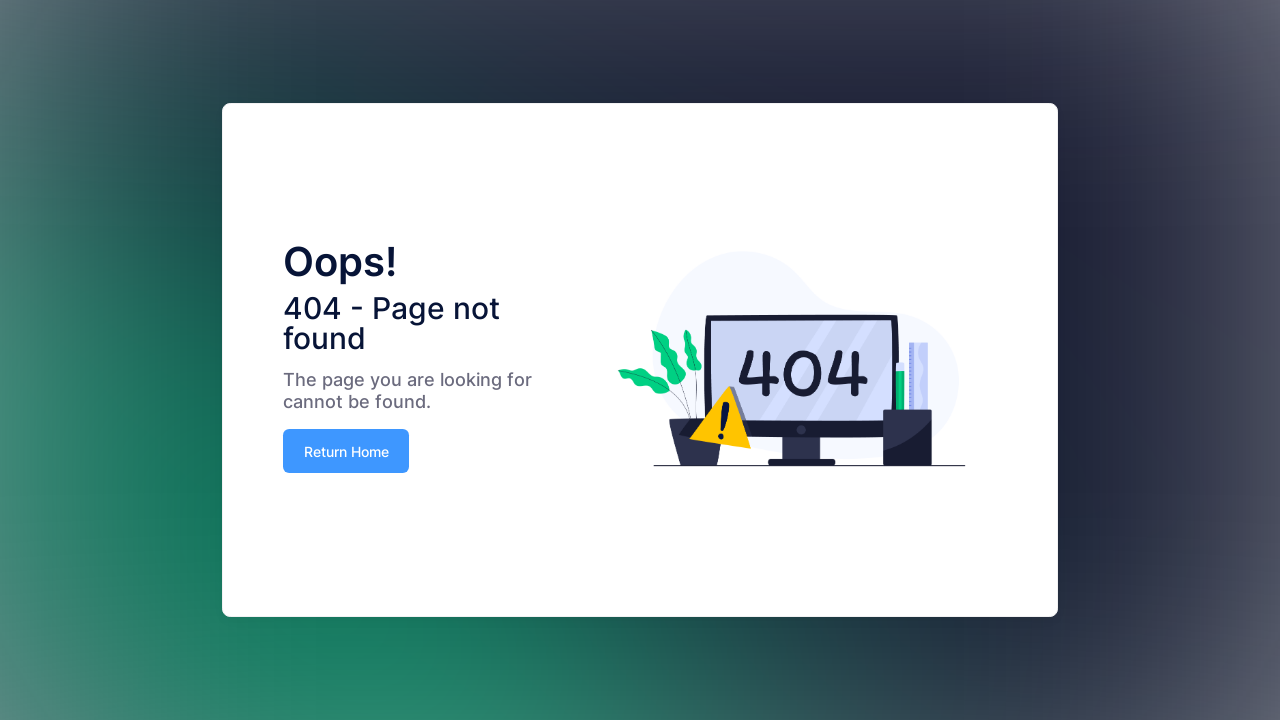

--- FILE ---
content_type: text/html; charset=utf-8
request_url: https://publictransport.com.cy/Error?statusCode=404
body_size: 3002
content:
<!DOCTYPE html>
<html lang="en" dir="" data-bs-theme="light">
<head>
    <meta charset="utf-8"/>

    <title>CPT</title>

    <meta http-equiv="X-UA-Compatible" content="IE=edge"/>
    <meta content="width=device-width, initial-scale=1.0" name="viewport"/>
    <meta http-equiv="Content-type" content="text/html; charset=utf-8"/>

    <meta content="CPT" name="description"/>
    <meta content="CPT" name="keywords"/>
    <meta content="CPT" name="author"/>

    <link rel="shortcut icon" href="/favicon.ico" />

    <link rel="stylesheet" href="/view-resources/Areas/App/Views/_Bundles/vendors.bundle.min.css?v=UlF5zhWi35IVIRMdSlRuCEIIm-ISsG97JLvaK_n9uiw" />
    <link rel="stylesheet" href="/view-resources/Areas/App/Views/_Bundles/app-layout-libs.min.css?v=nNN69TOIiUoPs_8BzGy_udPhqBr14dHo_M0Exn6J4Q8" />
    <link rel="stylesheet" href="/view-resources/Areas/App/Views/_Bundles/common-styles.min.css?v=b0-gxgNGIAVhirrEbUYAhXurcloKjmtRBoBMaJuI-UI" />
    <link rel="stylesheet" href="/metronic/themes/default/css/style.bundle.css?v=1zhAf9i6pPOGwo4MGPiUGYAW6kW8hnoB2twjkQ9i970" />
    <link rel="stylesheet" href="/metronic/themes/default/plugins/global/plugins.bundle.css?v=45fGyj2XvPzEq-akASG37TUOGx3z2cy26_Qodw3syPk" />


    <script type="text/javascript">
        var abp = abp || {}; abp.appPath = '/';
    </script>

</head>
<body class="header-fixed header-mobile-fixed subheader-enabled subheader-fixed aside-enabled aside-fixed aside-minimize-hoverable">
<div class="d-flex flex-column flex-root">
    <div class="error error-5 d-flex flex-row-fluid bgi-size-cover bgi-position-center" style="background-image: url(/metronic/common/images/bg/bg5.jpg);">
          <link rel="stylesheet" href="/view-resources/Views/Error/Error.min.css?v=c-IQ-gJ4Zb7V7Q81CVefLv9F8QbSBY5Yu8bWFsvyOn4" />
<div class="container">
    <div class="row h-100 justify-content-center align-items-center">
        <div class="col-md-9">
            <div class="card">
                <div class="card-body d-flex">
                    <div class="row align-items-center">
                        <div class="col-lg-5">
                            <h1>Oops!</h1>
                            <h3>404 - Page not found</h3>
                            <p>The page you are looking for cannot be found.</p>
                            <a href="/" class="btn btn-primary">Return Home</a>
                        </div>
                        <div class="col-lg-7">
                            <img src="/Common/Images/error-404.png" alt="error-404" class="w-100">
                        </div>
                    </div>
                </div>
            </div>
        </div>
    </div>
</div>

    </div>
</div>

<script src="/view-resources/Areas/App/Views/_Bundles/account-layout-libs.min.js?v=EfSFUFsoXLduiGpS8QOiBACvQx8ra07TU0ILrnBnzSY"></script>

<script type="text/javascript">
        abp.localization.defaultSourceName = 'CPT';
    </script>

<!-- Dynamic scripts of ABP system (They are created on runtime and can not be bundled) -->
<script src="/AbpScripts/GetScripts?v=639045532741869837" type="text/javascript"></script>
</body>

</html>

--- FILE ---
content_type: text/css
request_url: https://publictransport.com.cy/view-resources/Areas/App/Views/_Bundles/app-layout-libs.min.css?v=nNN69TOIiUoPs_8BzGy_udPhqBr14dHo_M0Exn6J4Q8
body_size: 95909
content:
@charset "UTF-8";
:root {
  --dt-row-selected: 13, 110, 253;
  --dt-row-selected-text: 255, 255, 255;
  --dt-row-selected-link: 9, 10, 11;
  --dt-row-stripe: 0, 0, 0;
  --dt-row-hover: 0, 0, 0;
  --dt-column-ordering: 0, 0, 0;
  --dt-html-background: white;
}
:root.dark {
  --dt-html-background: #212529;
}
table.dataTable td.dt-control {
  text-align: center;
  cursor: pointer;
}
table.dataTable td.dt-control:before {
  display: inline-block;
  box-sizing: border-box;
  content: "";
  border-top: 5px solid transparent;
  border-left: 10px solid rgba(0, 0, 0, 0.5);
  border-bottom: 5px solid transparent;
  border-right: 0px solid transparent;
}
table.dataTable tr.dt-hasChild td.dt-control:before {
  border-top: 10px solid rgba(0, 0, 0, 0.5);
  border-left: 5px solid transparent;
  border-bottom: 0px solid transparent;
  border-right: 5px solid transparent;
}
html.dark table.dataTable td.dt-control:before,
:root[data-bs-theme=dark] table.dataTable td.dt-control:before,
:root[data-theme=dark] table.dataTable td.dt-control:before {
  border-left-color: rgba(255, 255, 255, 0.5);
}
html.dark table.dataTable tr.dt-hasChild td.dt-control:before,
:root[data-bs-theme=dark] table.dataTable tr.dt-hasChild td.dt-control:before,
:root[data-theme=dark] table.dataTable tr.dt-hasChild td.dt-control:before {
  border-top-color: rgba(255, 255, 255, 0.5);
  border-left-color: transparent;
}
div.dt-scroll {
  width: 100%;
}
div.dt-scroll-body thead tr,
div.dt-scroll-body tfoot tr {
  height: 0;
}
div.dt-scroll-body thead tr th,
div.dt-scroll-body thead tr td,
div.dt-scroll-body tfoot tr th,
div.dt-scroll-body tfoot tr td {
  height: 0 !important;
  padding-top: 0px !important;
  padding-bottom: 0px !important;
  border-top-width: 0px !important;
  border-bottom-width: 0px !important;
}
div.dt-scroll-body thead tr th div.dt-scroll-sizing,
div.dt-scroll-body thead tr td div.dt-scroll-sizing,
div.dt-scroll-body tfoot tr th div.dt-scroll-sizing,
div.dt-scroll-body tfoot tr td div.dt-scroll-sizing {
  height: 0 !important;
  overflow: hidden !important;
}
table.dataTable thead > tr > th:active,
table.dataTable thead > tr > td:active {
  outline: none;
}
table.dataTable thead > tr > th.dt-orderable-asc span.dt-column-order:before,
table.dataTable thead > tr > th.dt-ordering-asc span.dt-column-order:before,
table.dataTable thead > tr > td.dt-orderable-asc span.dt-column-order:before,
table.dataTable thead > tr > td.dt-ordering-asc span.dt-column-order:before {
  position: absolute;
  display: block;
  bottom: 50%;
  content: "▲";
  content: "▲" / "";
}
table.dataTable thead > tr > th.dt-orderable-desc span.dt-column-order:after,
table.dataTable thead > tr > th.dt-ordering-desc span.dt-column-order:after,
table.dataTable thead > tr > td.dt-orderable-desc span.dt-column-order:after,
table.dataTable thead > tr > td.dt-ordering-desc span.dt-column-order:after {
  position: absolute;
  display: block;
  top: 50%;
  content: "▼";
  content: "▼" / "";
}
table.dataTable thead > tr > th.dt-orderable-asc,
table.dataTable thead > tr > th.dt-orderable-desc,
table.dataTable thead > tr > th.dt-ordering-asc,
table.dataTable thead > tr > th.dt-ordering-desc,
table.dataTable thead > tr > td.dt-orderable-asc,
table.dataTable thead > tr > td.dt-orderable-desc,
table.dataTable thead > tr > td.dt-ordering-asc,
table.dataTable thead > tr > td.dt-ordering-desc {
  position: relative;
  padding-right: 30px;
}
table.dataTable thead > tr > th.dt-orderable-asc span.dt-column-order,
table.dataTable thead > tr > th.dt-orderable-desc span.dt-column-order,
table.dataTable thead > tr > th.dt-ordering-asc span.dt-column-order,
table.dataTable thead > tr > th.dt-ordering-desc span.dt-column-order,
table.dataTable thead > tr > td.dt-orderable-asc span.dt-column-order,
table.dataTable thead > tr > td.dt-orderable-desc span.dt-column-order,
table.dataTable thead > tr > td.dt-ordering-asc span.dt-column-order,
table.dataTable thead > tr > td.dt-ordering-desc span.dt-column-order {
  position: absolute;
  right: 12px;
  top: 0;
  bottom: 0;
  width: 12px;
}
table.dataTable thead > tr > th.dt-orderable-asc span.dt-column-order:before,
table.dataTable thead > tr > th.dt-orderable-asc span.dt-column-order:after,
table.dataTable thead > tr > th.dt-orderable-desc span.dt-column-order:before,
table.dataTable thead > tr > th.dt-orderable-desc span.dt-column-order:after,
table.dataTable thead > tr > th.dt-ordering-asc span.dt-column-order:before,
table.dataTable thead > tr > th.dt-ordering-asc span.dt-column-order:after,
table.dataTable thead > tr > th.dt-ordering-desc span.dt-column-order:before,
table.dataTable thead > tr > th.dt-ordering-desc span.dt-column-order:after,
table.dataTable thead > tr > td.dt-orderable-asc span.dt-column-order:before,
table.dataTable thead > tr > td.dt-orderable-asc span.dt-column-order:after,
table.dataTable thead > tr > td.dt-orderable-desc span.dt-column-order:before,
table.dataTable thead > tr > td.dt-orderable-desc span.dt-column-order:after,
table.dataTable thead > tr > td.dt-ordering-asc span.dt-column-order:before,
table.dataTable thead > tr > td.dt-ordering-asc span.dt-column-order:after,
table.dataTable thead > tr > td.dt-ordering-desc span.dt-column-order:before,
table.dataTable thead > tr > td.dt-ordering-desc span.dt-column-order:after {
  left: 0;
  opacity: 0.125;
  line-height: 9px;
  font-size: 0.8em;
}
table.dataTable thead > tr > th.dt-orderable-asc,
table.dataTable thead > tr > th.dt-orderable-desc,
table.dataTable thead > tr > td.dt-orderable-asc,
table.dataTable thead > tr > td.dt-orderable-desc {
  cursor: pointer;
}
table.dataTable thead > tr > th.dt-orderable-asc:hover,
table.dataTable thead > tr > th.dt-orderable-desc:hover,
table.dataTable thead > tr > td.dt-orderable-asc:hover,
table.dataTable thead > tr > td.dt-orderable-desc:hover {
  outline: 2px solid rgba(0, 0, 0, 0.05);
  outline-offset: -2px;
}
table.dataTable thead > tr > th.dt-ordering-asc span.dt-column-order:before,
table.dataTable thead > tr > th.dt-ordering-desc span.dt-column-order:after,
table.dataTable thead > tr > td.dt-ordering-asc span.dt-column-order:before,
table.dataTable thead > tr > td.dt-ordering-desc span.dt-column-order:after {
  opacity: 0.6;
}
table.dataTable thead > tr > th.sorting_desc_disabled span.dt-column-order:after,
table.dataTable thead > tr > th.sorting_asc_disabled span.dt-column-order:before,
table.dataTable thead > tr > td.sorting_desc_disabled span.dt-column-order:after,
table.dataTable thead > tr > td.sorting_asc_disabled span.dt-column-order:before {
  display: none;
}
table.dataTable thead > tr > th:active,
table.dataTable thead > tr > td:active {
  outline: none;
}
div.dt-scroll-body > table.dataTable > thead > tr > th,
div.dt-scroll-body > table.dataTable > thead > tr > td {
  overflow: hidden;
}
:root.dark table.dataTable thead > tr > th.dt-orderable-asc:hover,
:root.dark table.dataTable thead > tr > th.dt-orderable-desc:hover,
:root.dark table.dataTable thead > tr > td.dt-orderable-asc:hover,
:root.dark table.dataTable thead > tr > td.dt-orderable-desc:hover,
:root[data-bs-theme=dark] table.dataTable thead > tr > th.dt-orderable-asc:hover,
:root[data-bs-theme=dark] table.dataTable thead > tr > th.dt-orderable-desc:hover,
:root[data-bs-theme=dark] table.dataTable thead > tr > td.dt-orderable-asc:hover,
:root[data-bs-theme=dark] table.dataTable thead > tr > td.dt-orderable-desc:hover {
  outline: 2px solid rgba(255, 255, 255, 0.05);
}
div.dt-processing {
  position: absolute;
  top: 50%;
  left: 50%;
  width: 200px;
  margin-left: -100px;
  margin-top: -22px;
  text-align: center;
  padding: 2px;
  z-index: 10;
}
div.dt-processing > div:last-child {
  position: relative;
  width: 80px;
  height: 15px;
  margin: 1em auto;
}
div.dt-processing > div:last-child > div {
  position: absolute;
  top: 0;
  width: 13px;
  height: 13px;
  border-radius: 50%;
  background: #0d6efd;
  background: rgb(var(--dt-row-selected));
  animation-timing-function: cubic-bezier(0, 1, 1, 0);
}
div.dt-processing > div:last-child > div:nth-child(1) {
  left: 8px;
  animation: datatables-loader-1 0.6s infinite;
}
div.dt-processing > div:last-child > div:nth-child(2) {
  left: 8px;
  animation: datatables-loader-2 0.6s infinite;
}
div.dt-processing > div:last-child > div:nth-child(3) {
  left: 32px;
  animation: datatables-loader-2 0.6s infinite;
}
div.dt-processing > div:last-child > div:nth-child(4) {
  left: 56px;
  animation: datatables-loader-3 0.6s infinite;
}
@keyframes datatables-loader-1 {
  0% {
    transform: scale(0);
  }
  100% {
    transform: scale(1);
  }
}
@keyframes datatables-loader-3 {
  0% {
    transform: scale(1);
  }
  100% {
    transform: scale(0);
  }
}
@keyframes datatables-loader-2 {
  0% {
    transform: translate(0, 0);
  }
  100% {
    transform: translate(24px, 0);
  }
}
table.dataTable.nowrap th,
table.dataTable.nowrap td {
  white-space: nowrap;
}
table.dataTable th,
table.dataTable td {
  box-sizing: border-box;
}
table.dataTable th.dt-left,
table.dataTable td.dt-left {
  text-align: left;
}
table.dataTable th.dt-center,
table.dataTable td.dt-center {
  text-align: center;
}
table.dataTable th.dt-right,
table.dataTable td.dt-right {
  text-align: right;
}
table.dataTable th.dt-justify,
table.dataTable td.dt-justify {
  text-align: justify;
}
table.dataTable th.dt-nowrap,
table.dataTable td.dt-nowrap {
  white-space: nowrap;
}
table.dataTable th.dt-empty,
table.dataTable td.dt-empty {
  text-align: center;
  vertical-align: top;
}
table.dataTable th.dt-type-numeric,
table.dataTable th.dt-type-date,
table.dataTable td.dt-type-numeric,
table.dataTable td.dt-type-date {
  text-align: right;
}
table.dataTable thead th,
table.dataTable thead td,
table.dataTable tfoot th,
table.dataTable tfoot td {
  text-align: left;
}
table.dataTable thead th.dt-head-left,
table.dataTable thead td.dt-head-left,
table.dataTable tfoot th.dt-head-left,
table.dataTable tfoot td.dt-head-left {
  text-align: left;
}
table.dataTable thead th.dt-head-center,
table.dataTable thead td.dt-head-center,
table.dataTable tfoot th.dt-head-center,
table.dataTable tfoot td.dt-head-center {
  text-align: center;
}
table.dataTable thead th.dt-head-right,
table.dataTable thead td.dt-head-right,
table.dataTable tfoot th.dt-head-right,
table.dataTable tfoot td.dt-head-right {
  text-align: right;
}
table.dataTable thead th.dt-head-justify,
table.dataTable thead td.dt-head-justify,
table.dataTable tfoot th.dt-head-justify,
table.dataTable tfoot td.dt-head-justify {
  text-align: justify;
}
table.dataTable thead th.dt-head-nowrap,
table.dataTable thead td.dt-head-nowrap,
table.dataTable tfoot th.dt-head-nowrap,
table.dataTable tfoot td.dt-head-nowrap {
  white-space: nowrap;
}
table.dataTable tbody th.dt-body-left,
table.dataTable tbody td.dt-body-left {
  text-align: left;
}
table.dataTable tbody th.dt-body-center,
table.dataTable tbody td.dt-body-center {
  text-align: center;
}
table.dataTable tbody th.dt-body-right,
table.dataTable tbody td.dt-body-right {
  text-align: right;
}
table.dataTable tbody th.dt-body-justify,
table.dataTable tbody td.dt-body-justify {
  text-align: justify;
}
table.dataTable tbody th.dt-body-nowrap,
table.dataTable tbody td.dt-body-nowrap {
  white-space: nowrap;
}
/*! Bootstrap 5 integration for DataTables
 *
 * ©2020 SpryMedia Ltd, all rights reserved.
 * License: MIT datatables.net/license/mit
 */
table.table.dataTable {
  clear: both;
  margin-bottom: 0;
  max-width: none;
  border-spacing: 0;
}
table.table.dataTable.table-striped > tbody > tr:nth-of-type(2n+1) > * {
  box-shadow: none;
}
table.table.dataTable > :not(caption) > * > * {
  background-color: var(--bs-table-bg);
}
table.table.dataTable > tbody > tr {
  background-color: transparent;
}
table.table.dataTable > tbody > tr.selected > * {
  box-shadow: inset 0 0 0 9999px #0d6efd;
  box-shadow: inset 0 0 0 9999px rgb(var(--dt-row-selected));
  color: #ffffff;
  color: rgb(var(--dt-row-selected-text));
}
table.table.dataTable > tbody > tr.selected a {
  color: #090a0b;
  color: rgb(var(--dt-row-selected-link));
}
table.table.dataTable.table-striped > tbody > tr:nth-of-type(2n+1) > * {
  box-shadow: inset 0 0 0 9999px rgba(var(--dt-row-stripe), 0.05);
}
table.table.dataTable.table-striped > tbody > tr:nth-of-type(2n+1).selected > * {
  box-shadow: inset 0 0 0 9999px rgba(13, 110, 253, 0.95);
  box-shadow: inset 0 0 0 9999px rgba(var(--dt-row-selected), 0.95);
}
table.table.dataTable.table-hover > tbody > tr:hover > * {
  box-shadow: inset 0 0 0 9999px rgba(var(--dt-row-hover), 0.075);
}
table.table.dataTable.table-hover > tbody > tr.selected:hover > * {
  box-shadow: inset 0 0 0 9999px rgba(13, 110, 253, 0.975);
  box-shadow: inset 0 0 0 9999px rgba(var(--dt-row-selected), 0.975);
}
div.dt-container div.dt-layout-start > *:not(:last-child) {
  margin-right: 1em;
}
div.dt-container div.dt-layout-end > *:not(:first-child) {
  margin-left: 1em;
}
div.dt-container div.dt-layout-full {
  width: 100%;
}
div.dt-container div.dt-layout-full > *:only-child {
  margin-left: auto;
  margin-right: auto;
}
div.dt-container div.dt-layout-table > div {
  display: block !important;
}
@media screen and (max-width: 767px) {
  div.dt-container div.dt-layout-start > *:not(:last-child) {
    margin-right: 0;
  }
  div.dt-container div.dt-layout-end > *:not(:first-child) {
    margin-left: 0;
  }
}
div.dt-container div.dt-length label {
  font-weight: normal;
  text-align: left;
  white-space: nowrap;
}
div.dt-container div.dt-length select {
  width: auto;
  display: inline-block;
  margin-right: 0.5em;
}
div.dt-container div.dt-search {
  text-align: right;
}
div.dt-container div.dt-search label {
  font-weight: normal;
  white-space: nowrap;
  text-align: left;
}
div.dt-container div.dt-search input {
  margin-left: 0.5em;
  display: inline-block;
  width: auto;
}
div.dt-container div.dt-paging {
  margin: 0;
}
div.dt-container div.dt-paging ul.pagination {
  margin: 2px 0;
  flex-wrap: wrap;
}
div.dt-container div.dt-row {
  position: relative;
}
div.dt-scroll-head table.dataTable {
  margin-bottom: 0 !important;
}
div.dt-scroll-body {
  border-bottom-color: var(--bs-border-color);
  border-bottom-width: var(--bs-border-width);
  border-bottom-style: solid;
}
div.dt-scroll-body > table {
  border-top: none;
  margin-top: 0 !important;
  margin-bottom: 0 !important;
}
div.dt-scroll-body > table > tbody > tr:first-child {
  border-top-width: 0;
}
div.dt-scroll-body > table > thead > tr {
  border-width: 0 !important;
}
div.dt-scroll-body > table > tbody > tr:last-child > * {
  border-bottom: none;
}
div.dt-scroll-foot > .dt-scroll-footInner {
  box-sizing: content-box;
}
div.dt-scroll-foot > .dt-scroll-footInner > table {
  margin-top: 0 !important;
  border-top: none;
}
div.dt-scroll-foot > .dt-scroll-footInner > table > tfoot > tr:first-child {
  border-top-width: 0 !important;
}
@media screen and (max-width: 767px) {
  div.dt-container div.dt-length,
  div.dt-container div.dt-search,
  div.dt-container div.dt-info,
  div.dt-container div.dt-paging {
    text-align: center;
  }
  div.dt-container .row {
    --bs-gutter-y: 0.5rem;
  }
  div.dt-container div.dt-paging ul.pagination {
    justify-content: center !important;
  }
}
table.dataTable.table-sm > thead > tr th.dt-orderable-asc,
table.dataTable.table-sm > thead > tr th.dt-orderable-desc,
table.dataTable.table-sm > thead > tr th.dt-ordering-asc,
table.dataTable.table-sm > thead > tr th.dt-ordering-desc,
table.dataTable.table-sm > thead > tr td.dt-orderable-asc,
table.dataTable.table-sm > thead > tr td.dt-orderable-desc,
table.dataTable.table-sm > thead > tr td.dt-ordering-asc,
table.dataTable.table-sm > thead > tr td.dt-ordering-desc {
  padding-right: 20px;
}
table.dataTable.table-sm > thead > tr th.dt-orderable-asc span.dt-column-order,
table.dataTable.table-sm > thead > tr th.dt-orderable-desc span.dt-column-order,
table.dataTable.table-sm > thead > tr th.dt-ordering-asc span.dt-column-order,
table.dataTable.table-sm > thead > tr th.dt-ordering-desc span.dt-column-order,
table.dataTable.table-sm > thead > tr td.dt-orderable-asc span.dt-column-order,
table.dataTable.table-sm > thead > tr td.dt-orderable-desc span.dt-column-order,
table.dataTable.table-sm > thead > tr td.dt-ordering-asc span.dt-column-order,
table.dataTable.table-sm > thead > tr td.dt-ordering-desc span.dt-column-order {
  right: 5px;
}
div.dt-scroll-head table.table-bordered {
  border-bottom-width: 0;
}
div.table-responsive > div.dt-container > div.row {
  margin: 0;
}
div.table-responsive > div.dt-container > div.row > div[class^=col-]:first-child {
  padding-left: 0;
}
div.table-responsive > div.dt-container > div.row > div[class^=col-]:last-child {
  padding-right: 0;
}
:root[data-bs-theme=dark] {
  --dt-row-hover: 255, 255, 255;
  --dt-row-stripe: 255, 255, 255;
  --dt-column-ordering: 255, 255, 255;
}

table.dataTable.dtr-inline.collapsed > tbody > tr > td.child,
table.dataTable.dtr-inline.collapsed > tbody > tr > th.child,
table.dataTable.dtr-inline.collapsed > tbody > tr > td.dataTables_empty {
  cursor: default !important;
}
table.dataTable.dtr-inline.collapsed > tbody > tr > td.child:before,
table.dataTable.dtr-inline.collapsed > tbody > tr > th.child:before,
table.dataTable.dtr-inline.collapsed > tbody > tr > td.dataTables_empty:before {
  display: none !important;
}
table.dataTable.dtr-inline.collapsed > tbody > tr > td.dtr-control,
table.dataTable.dtr-inline.collapsed > tbody > tr > th.dtr-control {
  cursor: pointer;
}
table.dataTable.dtr-inline.collapsed > tbody > tr > td.dtr-control:before,
table.dataTable.dtr-inline.collapsed > tbody > tr > th.dtr-control:before {
  margin-right: 0.5em;
  display: inline-block;
  box-sizing: border-box;
  content: "";
  border-top: 5px solid transparent;
  border-left: 10px solid rgba(0, 0, 0, 0.5);
  border-bottom: 5px solid transparent;
  border-right: 0px solid transparent;
}
table.dataTable.dtr-inline.collapsed > tbody > tr > td.dtr-control.arrow-right::before,
table.dataTable.dtr-inline.collapsed > tbody > tr > th.dtr-control.arrow-right::before {
  border-top: 5px solid transparent;
  border-left: 0px solid transparent;
  border-bottom: 5px solid transparent;
  border-right: 10px solid rgba(0, 0, 0, 0.5);
}
table.dataTable.dtr-inline.collapsed > tbody > tr.dtr-expanded > td.dtr-control:before,
table.dataTable.dtr-inline.collapsed > tbody > tr.dtr-expanded > th.dtr-control:before {
  border-top: 10px solid rgba(0, 0, 0, 0.5);
  border-left: 5px solid transparent;
  border-bottom: 0px solid transparent;
  border-right: 5px solid transparent;
}
table.dataTable.dtr-inline.collapsed.compact > tbody > tr > td.dtr-control,
table.dataTable.dtr-inline.collapsed.compact > tbody > tr > th.dtr-control {
  padding-left: 0.333em;
}
table.dataTable.dtr-column > tbody > tr > td.dtr-control,
table.dataTable.dtr-column > tbody > tr > th.dtr-control,
table.dataTable.dtr-column > tbody > tr > td.control,
table.dataTable.dtr-column > tbody > tr > th.control {
  cursor: pointer;
}
table.dataTable.dtr-column > tbody > tr > td.dtr-control:before,
table.dataTable.dtr-column > tbody > tr > th.dtr-control:before,
table.dataTable.dtr-column > tbody > tr > td.control:before,
table.dataTable.dtr-column > tbody > tr > th.control:before {
  display: inline-block;
  box-sizing: border-box;
  content: "";
  border-top: 5px solid transparent;
  border-left: 10px solid rgba(0, 0, 0, 0.5);
  border-bottom: 5px solid transparent;
  border-right: 0px solid transparent;
}
table.dataTable.dtr-column > tbody > tr > td.dtr-control.arrow-right::before,
table.dataTable.dtr-column > tbody > tr > th.dtr-control.arrow-right::before,
table.dataTable.dtr-column > tbody > tr > td.control.arrow-right::before,
table.dataTable.dtr-column > tbody > tr > th.control.arrow-right::before {
  border-top: 5px solid transparent;
  border-left: 0px solid transparent;
  border-bottom: 5px solid transparent;
  border-right: 10px solid rgba(0, 0, 0, 0.5);
}
table.dataTable.dtr-column > tbody > tr.dtr-expanded td.dtr-control:before,
table.dataTable.dtr-column > tbody > tr.dtr-expanded th.dtr-control:before,
table.dataTable.dtr-column > tbody > tr.dtr-expanded td.control:before,
table.dataTable.dtr-column > tbody > tr.dtr-expanded th.control:before {
  border-top: 10px solid rgba(0, 0, 0, 0.5);
  border-left: 5px solid transparent;
  border-bottom: 0px solid transparent;
  border-right: 5px solid transparent;
}
table.dataTable > tbody > tr.child {
  padding: 0.5em 1em;
}
table.dataTable > tbody > tr.child:hover {
  background: transparent !important;
}
table.dataTable > tbody > tr.child ul.dtr-details {
  display: inline-block;
  list-style-type: none;
  margin: 0;
  padding: 0;
}
table.dataTable > tbody > tr.child ul.dtr-details > li {
  border-bottom: 1px solid #efefef;
  padding: 0.5em 0;
}
table.dataTable > tbody > tr.child ul.dtr-details > li:first-child {
  padding-top: 0;
}
table.dataTable > tbody > tr.child ul.dtr-details > li:last-child {
  padding-bottom: 0;
  border-bottom: none;
}
table.dataTable > tbody > tr.child span.dtr-title {
  display: inline-block;
  min-width: 75px;
  font-weight: bold;
}
div.dtr-modal {
  position: fixed;
  box-sizing: border-box;
  top: 0;
  left: 0;
  height: 100%;
  width: 100%;
  z-index: 100;
  padding: 10em 1em;
}
div.dtr-modal div.dtr-modal-display {
  position: absolute;
  top: 0;
  left: 0;
  bottom: 0;
  right: 0;
  width: 50%;
  height: fit-content;
  max-height: 75%;
  margin: auto;
  z-index: 102;
  overflow: auto;
  background-color: #f5f5f7;
  border: 1px solid black;
  border-radius: 0.5em;
  box-shadow: 0 12px 30px rgba(0, 0, 0, 0.6);
}
div.dtr-modal div.dtr-modal-content {
  position: relative;
  padding: 2.5em;
}
div.dtr-modal div.dtr-modal-content h2 {
  margin-top: 0;
}
div.dtr-modal div.dtr-modal-close {
  position: absolute;
  top: 6px;
  right: 6px;
  width: 22px;
  height: 22px;
  text-align: center;
  border-radius: 3px;
  cursor: pointer;
  z-index: 12;
}
div.dtr-modal div.dtr-modal-background {
  position: fixed;
  top: 0;
  left: 0;
  right: 0;
  bottom: 0;
  z-index: 101;
  background: rgba(0, 0, 0, 0.6);
}
@media screen and (max-width: 767px) {
  div.dtr-modal div.dtr-modal-display {
    width: 95%;
  }
}
html.dark table.dataTable > tbody > tr > td.dtr-control:before,
html[data-bs-theme=dark] table.dataTable > tbody > tr > td.dtr-control:before {
  border-left-color: rgba(255, 255, 255, 0.5) !important;
}
html.dark table.dataTable > tbody > tr > td.dtr-control.arrow-right::before,
html[data-bs-theme=dark] table.dataTable > tbody > tr > td.dtr-control.arrow-right::before {
  border-right-color: rgba(255, 255, 255, 0.5) !important;
}
html.dark table.dataTable > tbody > tr.dtr-expanded > td.dtr-control:before,
html.dark table.dataTable > tbody > tr.dtr-expanded > th.dtr-control:before,
html[data-bs-theme=dark] table.dataTable > tbody > tr.dtr-expanded > td.dtr-control:before,
html[data-bs-theme=dark] table.dataTable > tbody > tr.dtr-expanded > th.dtr-control:before {
  border-top-color: rgba(255, 255, 255, 0.5) !important;
  border-left-color: transparent !important;
  border-right-color: transparent !important;
}
html.dark table.dataTable > tbody > tr.child ul.dtr-details > li,
html[data-bs-theme=dark] table.dataTable > tbody > tr.child ul.dtr-details > li {
  border-bottom-color: #404346;
}
html.dark div.dtr-modal div.dtr-modal-display,
html[data-bs-theme=dark] div.dtr-modal div.dtr-modal-display {
  background-color: #212529;
  border: 1px solid rgba(255, 255, 255, 0.15);
}
div.dtr-bs-modal table.table tr:first-child td {
  border-top: none;
}
table.dataTable.table-bordered th.dtr-control.dtr-hidden + *,
table.dataTable.table-bordered td.dtr-control.dtr-hidden + * {
  border-left-width: 1px;
}

.famfamfam-flags {
  background: url('/dist/img/famfamfam-flags.png') no-repeat;
  background-size: 224px 199px;
}
.famfamfam-flags.me {
  width: 16px;
  height: 12px;
  background-position: 0px 0px;
}
.famfamfam-flags.ky {
  width: 16px;
  height: 11px;
  background-position: -16px 0px;
}
.famfamfam-flags.af {
  width: 16px;
  height: 11px;
  background-position: 0px -12px;
}
.famfamfam-flags.ag {
  width: 16px;
  height: 11px;
  background-position: -16px -12px;
}
.famfamfam-flags.ai {
  width: 16px;
  height: 11px;
  background-position: -32px 0px;
}
.famfamfam-flags.al {
  width: 16px;
  height: 11px;
  background-position: -32px -11px;
}
.famfamfam-flags.am {
  width: 16px;
  height: 11px;
  background-position: 0px -23px;
}
.famfamfam-flags.an {
  width: 16px;
  height: 11px;
  background-position: -16px -23px;
}
.famfamfam-flags.ao {
  width: 16px;
  height: 11px;
  background-position: -32px -23px;
}
.famfamfam-flags.ar {
  width: 16px;
  height: 11px;
  background-position: 0px -34px;
}
.famfamfam-flags.as {
  width: 16px;
  height: 11px;
  background-position: -16px -34px;
}
.famfamfam-flags.at {
  width: 16px;
  height: 11px;
  background-position: -32px -34px;
}
.famfamfam-flags.au {
  width: 16px;
  height: 11px;
  background-position: -48px 0px;
}
.famfamfam-flags.aw {
  width: 16px;
  height: 11px;
  background-position: -48px -11px;
}
.famfamfam-flags.ax {
  width: 16px;
  height: 11px;
  background-position: -48px -22px;
}
.famfamfam-flags.az {
  width: 16px;
  height: 11px;
  background-position: -48px -33px;
}
.famfamfam-flags.ba {
  width: 16px;
  height: 11px;
  background-position: 0px -45px;
}
.famfamfam-flags.bb {
  width: 16px;
  height: 11px;
  background-position: -16px -45px;
}
.famfamfam-flags.bd {
  width: 16px;
  height: 11px;
  background-position: -32px -45px;
}
.famfamfam-flags.be {
  width: 16px;
  height: 11px;
  background-position: -48px -45px;
}
.famfamfam-flags.bf {
  width: 16px;
  height: 11px;
  background-position: -64px 0px;
}
.famfamfam-flags.bg {
  width: 16px;
  height: 11px;
  background-position: -64px -11px;
}
.famfamfam-flags.bh {
  width: 16px;
  height: 11px;
  background-position: -64px -22px;
}
.famfamfam-flags.bi {
  width: 16px;
  height: 11px;
  background-position: -64px -33px;
}
.famfamfam-flags.bj {
  width: 16px;
  height: 11px;
  background-position: -64px -44px;
}
.famfamfam-flags.bm {
  width: 16px;
  height: 11px;
  background-position: 0px -56px;
}
.famfamfam-flags.bn {
  width: 16px;
  height: 11px;
  background-position: -16px -56px;
}
.famfamfam-flags.bo {
  width: 16px;
  height: 11px;
  background-position: -32px -56px;
}
.famfamfam-flags.br {
  width: 16px;
  height: 11px;
  background-position: -48px -56px;
}
.famfamfam-flags.bs {
  width: 16px;
  height: 11px;
  background-position: -64px -56px;
}
.famfamfam-flags.bt {
  width: 16px;
  height: 11px;
  background-position: 0px -67px;
}
.famfamfam-flags.bv {
  width: 16px;
  height: 11px;
  background-position: -16px -67px;
}
.famfamfam-flags.bw {
  width: 16px;
  height: 11px;
  background-position: -32px -67px;
}
.famfamfam-flags.by {
  width: 16px;
  height: 11px;
  background-position: -48px -67px;
}
.famfamfam-flags.bz {
  width: 16px;
  height: 11px;
  background-position: -64px -67px;
}
.famfamfam-flags.ca {
  width: 16px;
  height: 11px;
  background-position: -80px 0px;
}
.famfamfam-flags.catalonia {
  width: 16px;
  height: 11px;
  background-position: -80px -11px;
}
.famfamfam-flags.cc {
  width: 16px;
  height: 11px;
  background-position: -80px -22px;
}
.famfamfam-flags.cd {
  width: 16px;
  height: 11px;
  background-position: -80px -33px;
}
.famfamfam-flags.cf {
  width: 16px;
  height: 11px;
  background-position: -80px -44px;
}
.famfamfam-flags.cg {
  width: 16px;
  height: 11px;
  background-position: -80px -55px;
}
.famfamfam-flags.zm {
  width: 16px;
  height: 11px;
  background-position: -80px -66px;
}
.famfamfam-flags.ci {
  width: 16px;
  height: 11px;
  background-position: 0px -78px;
}
.famfamfam-flags.ck {
  width: 16px;
  height: 11px;
  background-position: -16px -78px;
}
.famfamfam-flags.cl {
  width: 16px;
  height: 11px;
  background-position: -32px -78px;
}
.famfamfam-flags.cm {
  width: 16px;
  height: 11px;
  background-position: -48px -78px;
}
.famfamfam-flags.cn {
  width: 16px;
  height: 11px;
  background-position: -64px -78px;
}
.famfamfam-flags.co {
  width: 16px;
  height: 11px;
  background-position: -80px -78px;
}
.famfamfam-flags.cr {
  width: 16px;
  height: 11px;
  background-position: -96px 0px;
}
.famfamfam-flags.cs {
  width: 16px;
  height: 11px;
  background-position: -96px -11px;
}
.famfamfam-flags.cu {
  width: 16px;
  height: 11px;
  background-position: -96px -22px;
}
.famfamfam-flags.cv {
  width: 16px;
  height: 11px;
  background-position: -96px -33px;
}
.famfamfam-flags.cx {
  width: 16px;
  height: 11px;
  background-position: -96px -44px;
}
.famfamfam-flags.cy {
  width: 16px;
  height: 11px;
  background-position: -96px -55px;
}
.famfamfam-flags.cz {
  width: 16px;
  height: 11px;
  background-position: -96px -66px;
}
.famfamfam-flags.de {
  width: 16px;
  height: 11px;
  background-position: -96px -77px;
}
.famfamfam-flags.dj {
  width: 16px;
  height: 11px;
  background-position: 0px -89px;
}
.famfamfam-flags.dk {
  width: 16px;
  height: 11px;
  background-position: -16px -89px;
}
.famfamfam-flags.dm {
  width: 16px;
  height: 11px;
  background-position: -32px -89px;
}
.famfamfam-flags.do {
  width: 16px;
  height: 11px;
  background-position: -48px -89px;
}
.famfamfam-flags.dz {
  width: 16px;
  height: 11px;
  background-position: -64px -89px;
}
.famfamfam-flags.ec {
  width: 16px;
  height: 11px;
  background-position: -80px -89px;
}
.famfamfam-flags.ee {
  width: 16px;
  height: 11px;
  background-position: -96px -89px;
}
.famfamfam-flags.eg {
  width: 16px;
  height: 11px;
  background-position: 0px -100px;
}
.famfamfam-flags.eh {
  width: 16px;
  height: 11px;
  background-position: -16px -100px;
}
.famfamfam-flags.england {
  width: 16px;
  height: 11px;
  background-position: -32px -100px;
}
.famfamfam-flags.er {
  width: 16px;
  height: 11px;
  background-position: -48px -100px;
}
.famfamfam-flags.es {
  width: 16px;
  height: 11px;
  background-position: -64px -100px;
}
.famfamfam-flags.et {
  width: 16px;
  height: 11px;
  background-position: -80px -100px;
}
.famfamfam-flags.europeanunion {
  width: 16px;
  height: 11px;
  background-position: -96px -100px;
}
.famfamfam-flags.fam {
  width: 16px;
  height: 11px;
  background-position: -112px 0px;
}
.famfamfam-flags.fi {
  width: 16px;
  height: 11px;
  background-position: -112px -11px;
}
.famfamfam-flags.fj {
  width: 16px;
  height: 11px;
  background-position: -112px -22px;
}
.famfamfam-flags.fk {
  width: 16px;
  height: 11px;
  background-position: -112px -33px;
}
.famfamfam-flags.fm {
  width: 16px;
  height: 11px;
  background-position: -112px -44px;
}
.famfamfam-flags.fo {
  width: 16px;
  height: 11px;
  background-position: -112px -55px;
}
.famfamfam-flags.gp,
.famfamfam-flags.mf,
.famfamfam-flags.re,
.famfamfam-flags.yt,
.famfamfam-flags.fr {
  width: 16px;
  height: 11px;
  background-position: -112px -66px;
}
.famfamfam-flags.ga {
  width: 16px;
  height: 11px;
  background-position: -112px -77px;
}
.famfamfam-flags.gb {
  width: 16px;
  height: 11px;
  background-position: -112px -88px;
}
.famfamfam-flags.gd {
  width: 16px;
  height: 11px;
  background-position: -112px -99px;
}
.famfamfam-flags.ge {
  width: 16px;
  height: 11px;
  background-position: 0px -111px;
}
.famfamfam-flags.gf {
  width: 16px;
  height: 11px;
  background-position: -16px -111px;
}
.famfamfam-flags.gg {
  width: 16px;
  height: 11px;
  background-position: -32px -111px;
}
.famfamfam-flags.gh {
  width: 16px;
  height: 11px;
  background-position: -48px -111px;
}
.famfamfam-flags.gi {
  width: 16px;
  height: 11px;
  background-position: -64px -111px;
}
.famfamfam-flags.gl {
  width: 16px;
  height: 11px;
  background-position: -80px -111px;
}
.famfamfam-flags.gm {
  width: 16px;
  height: 11px;
  background-position: -96px -111px;
}
.famfamfam-flags.gn {
  width: 16px;
  height: 11px;
  background-position: -112px -111px;
}
.famfamfam-flags.gp {
  width: 16px;
  height: 11px;
  background-position: -128px 0px;
}
.famfamfam-flags.gq {
  width: 16px;
  height: 11px;
  background-position: -128px -11px;
}
.famfamfam-flags.gr {
  width: 16px;
  height: 11px;
  background-position: -128px -22px;
}
.famfamfam-flags.gs {
  width: 16px;
  height: 11px;
  background-position: -128px -33px;
}
.famfamfam-flags.gt {
  width: 16px;
  height: 11px;
  background-position: -128px -44px;
}
.famfamfam-flags.gu {
  width: 16px;
  height: 11px;
  background-position: -128px -55px;
}
.famfamfam-flags.gw {
  width: 16px;
  height: 11px;
  background-position: -128px -66px;
}
.famfamfam-flags.gy {
  width: 16px;
  height: 11px;
  background-position: -128px -77px;
}
.famfamfam-flags.hk {
  width: 16px;
  height: 11px;
  background-position: -128px -88px;
}
.famfamfam-flags.hm {
  width: 16px;
  height: 11px;
  background-position: -128px -99px;
}
.famfamfam-flags.hn {
  width: 16px;
  height: 11px;
  background-position: -128px -110px;
}
.famfamfam-flags.hr {
  width: 16px;
  height: 11px;
  background-position: 0px -122px;
}
.famfamfam-flags.ht {
  width: 16px;
  height: 11px;
  background-position: -16px -122px;
}
.famfamfam-flags.hu {
  width: 16px;
  height: 11px;
  background-position: -32px -122px;
}
.famfamfam-flags.id {
  width: 16px;
  height: 11px;
  background-position: -48px -122px;
}
.famfamfam-flags.ie {
  width: 16px;
  height: 11px;
  background-position: -64px -122px;
}
.famfamfam-flags.il {
  width: 16px;
  height: 11px;
  background-position: -80px -122px;
}
.famfamfam-flags.in {
  width: 16px;
  height: 11px;
  background-position: -96px -122px;
}
.famfamfam-flags.io {
  width: 16px;
  height: 11px;
  background-position: -112px -122px;
}
.famfamfam-flags.iq {
  width: 16px;
  height: 11px;
  background-position: -128px -122px;
}
.famfamfam-flags.ir {
  width: 16px;
  height: 11px;
  background-position: 0px -133px;
}
.famfamfam-flags.is {
  width: 16px;
  height: 11px;
  background-position: -16px -133px;
}
.famfamfam-flags.it {
  width: 16px;
  height: 11px;
  background-position: -32px -133px;
}
.famfamfam-flags.je {
  width: 16px;
  height: 11px;
  background-position: -48px -133px;
}
.famfamfam-flags.jm {
  width: 16px;
  height: 11px;
  background-position: -64px -133px;
}
.famfamfam-flags.jo {
  width: 16px;
  height: 11px;
  background-position: -80px -133px;
}
.famfamfam-flags.jp {
  width: 16px;
  height: 11px;
  background-position: -96px -133px;
}
.famfamfam-flags.ke {
  width: 16px;
  height: 11px;
  background-position: -112px -133px;
}
.famfamfam-flags.kg {
  width: 16px;
  height: 11px;
  background-position: -128px -133px;
}
.famfamfam-flags.kh {
  width: 16px;
  height: 11px;
  background-position: -144px 0px;
}
.famfamfam-flags.ki {
  width: 16px;
  height: 11px;
  background-position: -144px -11px;
}
.famfamfam-flags.km {
  width: 16px;
  height: 11px;
  background-position: -144px -22px;
}
.famfamfam-flags.kn {
  width: 16px;
  height: 11px;
  background-position: -144px -33px;
}
.famfamfam-flags.kp {
  width: 16px;
  height: 11px;
  background-position: -144px -44px;
}
.famfamfam-flags.kr {
  width: 16px;
  height: 11px;
  background-position: -144px -55px;
}
.famfamfam-flags.kw {
  width: 16px;
  height: 11px;
  background-position: -144px -66px;
}
.famfamfam-flags.ae {
  width: 16px;
  height: 11px;
  background-position: -144px -77px;
}
.famfamfam-flags.kz {
  width: 16px;
  height: 11px;
  background-position: -144px -88px;
}
.famfamfam-flags.la {
  width: 16px;
  height: 11px;
  background-position: -144px -99px;
}
.famfamfam-flags.lb {
  width: 16px;
  height: 11px;
  background-position: -144px -110px;
}
.famfamfam-flags.lc {
  width: 16px;
  height: 11px;
  background-position: -144px -121px;
}
.famfamfam-flags.li {
  width: 16px;
  height: 11px;
  background-position: -144px -132px;
}
.famfamfam-flags.lk {
  width: 16px;
  height: 11px;
  background-position: 0px -144px;
}
.famfamfam-flags.lr {
  width: 16px;
  height: 11px;
  background-position: -16px -144px;
}
.famfamfam-flags.ls {
  width: 16px;
  height: 11px;
  background-position: -32px -144px;
}
.famfamfam-flags.lt {
  width: 16px;
  height: 11px;
  background-position: -48px -144px;
}
.famfamfam-flags.lu {
  width: 16px;
  height: 11px;
  background-position: -64px -144px;
}
.famfamfam-flags.lv {
  width: 16px;
  height: 11px;
  background-position: -80px -144px;
}
.famfamfam-flags.ly {
  width: 16px;
  height: 11px;
  background-position: -96px -144px;
}
.famfamfam-flags.ma {
  width: 16px;
  height: 11px;
  background-position: -112px -144px;
}
.famfamfam-flags.mc {
  width: 16px;
  height: 11px;
  background-position: -128px -144px;
}
.famfamfam-flags.md {
  width: 16px;
  height: 11px;
  background-position: -144px -144px;
}
.famfamfam-flags.ad {
  width: 16px;
  height: 11px;
  background-position: -160px 0px;
}
.famfamfam-flags.mg {
  width: 16px;
  height: 11px;
  background-position: -160px -11px;
}
.famfamfam-flags.mh {
  width: 16px;
  height: 11px;
  background-position: -160px -22px;
}
.famfamfam-flags.mk {
  width: 16px;
  height: 11px;
  background-position: -160px -33px;
}
.famfamfam-flags.ml {
  width: 16px;
  height: 11px;
  background-position: -160px -44px;
}
.famfamfam-flags.mm {
  width: 16px;
  height: 11px;
  background-position: -160px -55px;
}
.famfamfam-flags.mn {
  width: 16px;
  height: 11px;
  background-position: -160px -66px;
}
.famfamfam-flags.mo {
  width: 16px;
  height: 11px;
  background-position: -160px -77px;
}
.famfamfam-flags.mp {
  width: 16px;
  height: 11px;
  background-position: -160px -88px;
}
.famfamfam-flags.mq {
  width: 16px;
  height: 11px;
  background-position: -160px -99px;
}
.famfamfam-flags.mr {
  width: 16px;
  height: 11px;
  background-position: -160px -110px;
}
.famfamfam-flags.ms {
  width: 16px;
  height: 11px;
  background-position: -160px -121px;
}
.famfamfam-flags.mt {
  width: 16px;
  height: 11px;
  background-position: -160px -132px;
}
.famfamfam-flags.mu {
  width: 16px;
  height: 11px;
  background-position: -160px -143px;
}
.famfamfam-flags.mv {
  width: 16px;
  height: 11px;
  background-position: 0px -155px;
}
.famfamfam-flags.mw {
  width: 16px;
  height: 11px;
  background-position: -16px -155px;
}
.famfamfam-flags.mx {
  width: 16px;
  height: 11px;
  background-position: -32px -155px;
}
.famfamfam-flags.my {
  width: 16px;
  height: 11px;
  background-position: -48px -155px;
}
.famfamfam-flags.mz {
  width: 16px;
  height: 11px;
  background-position: -64px -155px;
}
.famfamfam-flags.na {
  width: 16px;
  height: 11px;
  background-position: -80px -155px;
}
.famfamfam-flags.nc {
  width: 16px;
  height: 11px;
  background-position: -96px -155px;
}
.famfamfam-flags.ne {
  width: 16px;
  height: 11px;
  background-position: -112px -155px;
}
.famfamfam-flags.nf {
  width: 16px;
  height: 11px;
  background-position: -128px -155px;
}
.famfamfam-flags.ng {
  width: 16px;
  height: 11px;
  background-position: -144px -155px;
}
.famfamfam-flags.ni {
  width: 16px;
  height: 11px;
  background-position: -160px -155px;
}
.famfamfam-flags.bq,
.famfamfam-flags.nl {
  width: 16px;
  height: 11px;
  background-position: -176px 0px;
}
.famfamfam-flags.no {
  width: 16px;
  height: 11px;
  background-position: -176px -11px;
}
.famfamfam-flags.za {
  width: 16px;
  height: 11px;
  background-position: -176px -22px;
}
.famfamfam-flags.nr {
  width: 16px;
  height: 11px;
  background-position: -176px -33px;
}
.famfamfam-flags.nu {
  width: 16px;
  height: 11px;
  background-position: -176px -44px;
}
.famfamfam-flags.nz {
  width: 16px;
  height: 11px;
  background-position: -176px -55px;
}
.famfamfam-flags.om {
  width: 16px;
  height: 11px;
  background-position: -176px -66px;
}
.famfamfam-flags.pa {
  width: 16px;
  height: 11px;
  background-position: -176px -77px;
}
.famfamfam-flags.pe {
  width: 16px;
  height: 11px;
  background-position: -176px -88px;
}
.famfamfam-flags.pf {
  width: 16px;
  height: 11px;
  background-position: -176px -99px;
}
.famfamfam-flags.pg {
  width: 16px;
  height: 11px;
  background-position: -176px -110px;
}
.famfamfam-flags.ph {
  width: 16px;
  height: 11px;
  background-position: -176px -121px;
}
.famfamfam-flags.pk {
  width: 16px;
  height: 11px;
  background-position: -176px -132px;
}
.famfamfam-flags.pl {
  width: 16px;
  height: 11px;
  background-position: -176px -143px;
}
.famfamfam-flags.pm {
  width: 16px;
  height: 11px;
  background-position: -176px -154px;
}
.famfamfam-flags.pn {
  width: 16px;
  height: 11px;
  background-position: 0px -166px;
}
.famfamfam-flags.pr {
  width: 16px;
  height: 11px;
  background-position: -16px -166px;
}
.famfamfam-flags.ps {
  width: 16px;
  height: 11px;
  background-position: -32px -166px;
}
.famfamfam-flags.pt {
  width: 16px;
  height: 11px;
  background-position: -48px -166px;
}
.famfamfam-flags.pw {
  width: 16px;
  height: 11px;
  background-position: -64px -166px;
}
.famfamfam-flags.py {
  width: 16px;
  height: 11px;
  background-position: -80px -166px;
}
.famfamfam-flags.qa {
  width: 16px;
  height: 11px;
  background-position: -96px -166px;
}
.famfamfam-flags.re {
  width: 16px;
  height: 11px;
  background-position: -112px -166px;
}
.famfamfam-flags.ro {
  width: 16px;
  height: 11px;
  background-position: -128px -166px;
}
.famfamfam-flags.rs {
  width: 16px;
  height: 11px;
  background-position: -144px -166px;
}
.famfamfam-flags.ru {
  width: 16px;
  height: 11px;
  background-position: -160px -166px;
}
.famfamfam-flags.rw {
  width: 16px;
  height: 11px;
  background-position: -176px -166px;
}
.famfamfam-flags.sa {
  width: 16px;
  height: 11px;
  background-position: 0px -177px;
}
.famfamfam-flags.sb {
  width: 16px;
  height: 11px;
  background-position: -16px -177px;
}
.famfamfam-flags.sc {
  width: 16px;
  height: 11px;
  background-position: -32px -177px;
}
.famfamfam-flags.scotland {
  width: 16px;
  height: 11px;
  background-position: -48px -177px;
}
.famfamfam-flags.sd {
  width: 16px;
  height: 11px;
  background-position: -64px -177px;
}
.famfamfam-flags.se {
  width: 16px;
  height: 11px;
  background-position: -80px -177px;
}
.famfamfam-flags.sg {
  width: 16px;
  height: 11px;
  background-position: -96px -177px;
}
.famfamfam-flags.sh {
  width: 16px;
  height: 11px;
  background-position: -112px -177px;
}
.famfamfam-flags.si {
  width: 16px;
  height: 11px;
  background-position: -128px -177px;
}
.famfamfam-flags.sj {
  width: 16px;
  height: 11px;
  background-position: -144px -177px;
}
.famfamfam-flags.sk {
  width: 16px;
  height: 11px;
  background-position: -160px -177px;
}
.famfamfam-flags.sl {
  width: 16px;
  height: 11px;
  background-position: -176px -177px;
}
.famfamfam-flags.sm {
  width: 16px;
  height: 11px;
  background-position: -192px 0px;
}
.famfamfam-flags.sn {
  width: 16px;
  height: 11px;
  background-position: -192px -11px;
}
.famfamfam-flags.so {
  width: 16px;
  height: 11px;
  background-position: -192px -22px;
}
.famfamfam-flags.sr {
  width: 16px;
  height: 11px;
  background-position: -192px -33px;
}
.famfamfam-flags.st {
  width: 16px;
  height: 11px;
  background-position: -192px -44px;
}
.famfamfam-flags.sv {
  width: 16px;
  height: 11px;
  background-position: -192px -55px;
}
.famfamfam-flags.sy {
  width: 16px;
  height: 11px;
  background-position: -192px -66px;
}
.famfamfam-flags.sz {
  width: 16px;
  height: 11px;
  background-position: -192px -77px;
}
.famfamfam-flags.tc {
  width: 16px;
  height: 11px;
  background-position: -192px -88px;
}
.famfamfam-flags.td {
  width: 16px;
  height: 11px;
  background-position: -192px -99px;
}
.famfamfam-flags.tf {
  width: 16px;
  height: 11px;
  background-position: -192px -110px;
}
.famfamfam-flags.tg {
  width: 16px;
  height: 11px;
  background-position: -192px -121px;
}
.famfamfam-flags.th {
  width: 16px;
  height: 11px;
  background-position: -192px -132px;
}
.famfamfam-flags.tj {
  width: 16px;
  height: 11px;
  background-position: -192px -143px;
}
.famfamfam-flags.tk {
  width: 16px;
  height: 11px;
  background-position: -192px -154px;
}
.famfamfam-flags.tl {
  width: 16px;
  height: 11px;
  background-position: -192px -165px;
}
.famfamfam-flags.tm {
  width: 16px;
  height: 11px;
  background-position: -192px -176px;
}
.famfamfam-flags.tn {
  width: 16px;
  height: 11px;
  background-position: 0px -188px;
}
.famfamfam-flags.to {
  width: 16px;
  height: 11px;
  background-position: -16px -188px;
}
.famfamfam-flags.tr {
  width: 16px;
  height: 11px;
  background-position: -32px -188px;
}
.famfamfam-flags.tt {
  width: 16px;
  height: 11px;
  background-position: -48px -188px;
}
.famfamfam-flags.tv {
  width: 16px;
  height: 11px;
  background-position: -64px -188px;
}
.famfamfam-flags.tw {
  width: 16px;
  height: 11px;
  background-position: -80px -188px;
}
.famfamfam-flags.tz {
  width: 16px;
  height: 11px;
  background-position: -96px -188px;
}
.famfamfam-flags.ua {
  width: 16px;
  height: 11px;
  background-position: -112px -188px;
}
.famfamfam-flags.ug {
  width: 16px;
  height: 11px;
  background-position: -128px -188px;
}
.famfamfam-flags.um {
  width: 16px;
  height: 11px;
  background-position: -144px -188px;
}
.famfamfam-flags.us {
  width: 16px;
  height: 11px;
  background-position: -160px -188px;
}
.famfamfam-flags.uy {
  width: 16px;
  height: 11px;
  background-position: -176px -188px;
}
.famfamfam-flags.uz {
  width: 16px;
  height: 11px;
  background-position: -192px -188px;
}
.famfamfam-flags.va {
  width: 16px;
  height: 11px;
  background-position: -208px 0px;
}
.famfamfam-flags.vc {
  width: 16px;
  height: 11px;
  background-position: -208px -11px;
}
.famfamfam-flags.ve {
  width: 16px;
  height: 11px;
  background-position: -208px -22px;
}
.famfamfam-flags.vg {
  width: 16px;
  height: 11px;
  background-position: -208px -33px;
}
.famfamfam-flags.vi {
  width: 16px;
  height: 11px;
  background-position: -208px -44px;
}
.famfamfam-flags.vn {
  width: 16px;
  height: 11px;
  background-position: -208px -55px;
}
.famfamfam-flags.vu {
  width: 16px;
  height: 11px;
  background-position: -208px -66px;
}
.famfamfam-flags.wales {
  width: 16px;
  height: 11px;
  background-position: -208px -77px;
}
.famfamfam-flags.wf {
  width: 16px;
  height: 11px;
  background-position: -208px -88px;
}
.famfamfam-flags.ws {
  width: 16px;
  height: 11px;
  background-position: -208px -99px;
}
.famfamfam-flags.ye {
  width: 16px;
  height: 11px;
  background-position: -208px -110px;
}
.famfamfam-flags.yt {
  width: 16px;
  height: 11px;
  background-position: -208px -121px;
}
.famfamfam-flags.zw {
  width: 16px;
  height: 11px;
  background-position: -208px -132px;
}
.famfamfam-flags.ch {
  width: 11px;
  height: 11px;
  background-position: -208px -143px;
}
.famfamfam-flags.np {
  width: 9px;
  height: 11px;
  background-position: -208px -154px;
}

/*!
 * Cropper.js v1.6.2
 * https://fengyuanchen.github.io/cropperjs
 *
 * Copyright 2015-present Chen Fengyuan
 * Released under the MIT license
 *
 * Date: 2024-04-21T07:43:02.731Z
 */
.cropper-container {
  direction: ltr;
  font-size: 0;
  line-height: 0;
  position: relative;
  -ms-touch-action: none;
  touch-action: none;
  -webkit-touch-callout: none;
  -webkit-user-select: none;
  -moz-user-select: none;
  -ms-user-select: none;
  user-select: none;
}
.cropper-container img {
  backface-visibility: hidden;
  display: block;
  height: 100%;
  image-orientation: 0deg;
  max-height: none !important;
  max-width: none !important;
  min-height: 0 !important;
  min-width: 0 !important;
  width: 100%;
}
.cropper-wrap-box,
.cropper-canvas,
.cropper-drag-box,
.cropper-crop-box,
.cropper-modal {
  bottom: 0;
  left: 0;
  position: absolute;
  right: 0;
  top: 0;
}
.cropper-wrap-box,
.cropper-canvas {
  overflow: hidden;
}
.cropper-drag-box {
  background-color: #fff;
  opacity: 0;
}
.cropper-modal {
  background-color: #000;
  opacity: 0.5;
}
.cropper-view-box {
  display: block;
  height: 100%;
  outline: 1px solid #39f;
  outline-color: rgba(51, 153, 255, 0.75);
  overflow: hidden;
  width: 100%;
}
.cropper-dashed {
  border: 0 dashed #eee;
  display: block;
  opacity: 0.5;
  position: absolute;
}
.cropper-dashed.dashed-h {
  border-bottom-width: 1px;
  border-top-width: 1px;
  height: calc(100% / 3);
  left: 0;
  top: calc(100% / 3);
  width: 100%;
}
.cropper-dashed.dashed-v {
  border-left-width: 1px;
  border-right-width: 1px;
  height: 100%;
  left: calc(100% / 3);
  top: 0;
  width: calc(100% / 3);
}
.cropper-center {
  display: block;
  height: 0;
  left: 50%;
  opacity: 0.75;
  position: absolute;
  top: 50%;
  width: 0;
}
.cropper-center::before,
.cropper-center::after {
  background-color: #eee;
  content: ' ';
  display: block;
  position: absolute;
}
.cropper-center::before {
  height: 1px;
  left: -3px;
  top: 0;
  width: 7px;
}
.cropper-center::after {
  height: 7px;
  left: 0;
  top: -3px;
  width: 1px;
}
.cropper-face,
.cropper-line,
.cropper-point {
  display: block;
  height: 100%;
  opacity: 0.1;
  position: absolute;
  width: 100%;
}
.cropper-face {
  background-color: #fff;
  left: 0;
  top: 0;
}
.cropper-line {
  background-color: #39f;
}
.cropper-line.line-e {
  cursor: ew-resize;
  right: -3px;
  top: 0;
  width: 5px;
}
.cropper-line.line-n {
  cursor: ns-resize;
  height: 5px;
  left: 0;
  top: -3px;
}
.cropper-line.line-w {
  cursor: ew-resize;
  left: -3px;
  top: 0;
  width: 5px;
}
.cropper-line.line-s {
  bottom: -3px;
  cursor: ns-resize;
  height: 5px;
  left: 0;
}
.cropper-point {
  background-color: #39f;
  height: 5px;
  opacity: 0.75;
  width: 5px;
}
.cropper-point.point-e {
  cursor: ew-resize;
  margin-top: -3px;
  right: -3px;
  top: 50%;
}
.cropper-point.point-n {
  cursor: ns-resize;
  left: 50%;
  margin-left: -3px;
  top: -3px;
}
.cropper-point.point-w {
  cursor: ew-resize;
  left: -3px;
  margin-top: -3px;
  top: 50%;
}
.cropper-point.point-s {
  bottom: -3px;
  cursor: s-resize;
  left: 50%;
  margin-left: -3px;
}
.cropper-point.point-ne {
  cursor: nesw-resize;
  right: -3px;
  top: -3px;
}
.cropper-point.point-nw {
  cursor: nwse-resize;
  left: -3px;
  top: -3px;
}
.cropper-point.point-sw {
  bottom: -3px;
  cursor: nesw-resize;
  left: -3px;
}
.cropper-point.point-se {
  bottom: -3px;
  cursor: nwse-resize;
  height: 20px;
  opacity: 1;
  right: -3px;
  width: 20px;
}
@media (min-width: 768px) {
  .cropper-point.point-se {
    height: 15px;
    width: 15px;
  }
}
@media (min-width: 992px) {
  .cropper-point.point-se {
    height: 10px;
    width: 10px;
  }
}
@media (min-width: 1200px) {
  .cropper-point.point-se {
    height: 5px;
    opacity: 0.75;
    width: 5px;
  }
}
.cropper-point.point-se::before {
  background-color: #39f;
  bottom: -50%;
  content: ' ';
  display: block;
  height: 200%;
  opacity: 0;
  position: absolute;
  right: -50%;
  width: 200%;
}
.cropper-invisible {
  opacity: 0;
}
.cropper-bg {
  background-image: url('[data-uri]');
}
.cropper-hide {
  display: block;
  height: 0;
  position: absolute;
  width: 0;
}
.cropper-hidden {
  display: none !important;
}
.cropper-move {
  cursor: move;
}
.cropper-crop {
  cursor: crosshair;
}
.cropper-disabled .cropper-drag-box,
.cropper-disabled .cropper-face,
.cropper-disabled .cropper-line,
.cropper-disabled .cropper-point {
  cursor: not-allowed;
}

.cc-window {
  opacity: 1;
  -webkit-transition: opacity 1s ease;
  transition: opacity 1s ease;
}
.cc-window.cc-invisible {
  opacity: 0;
}
.cc-animate.cc-revoke {
  -webkit-transition: transform 1s ease;
  -webkit-transition: -webkit-transform 1s ease;
  transition: -webkit-transform 1s ease;
  transition: transform 1s ease;
  transition: transform 1s ease, -webkit-transform 1s ease;
}
.cc-animate.cc-revoke.cc-top {
  -webkit-transform: translateY(-2em);
  transform: translateY(-2em);
}
.cc-animate.cc-revoke.cc-bottom {
  -webkit-transform: translateY(2em);
  transform: translateY(2em);
}
.cc-animate.cc-revoke.cc-active.cc-top {
  -webkit-transform: translateY(0);
  transform: translateY(0);
}
.cc-animate.cc-revoke.cc-active.cc-bottom {
  -webkit-transform: translateY(0);
  transform: translateY(0);
}
.cc-revoke:hover {
  -webkit-transform: translateY(0);
  transform: translateY(0);
}
.cc-grower {
  max-height: 0;
  overflow: hidden;
  -webkit-transition: max-height 1s;
  transition: max-height 1s;
}
.cc-revoke,
.cc-window {
  position: fixed;
  overflow: hidden;
  -webkit-box-sizing: border-box;
  box-sizing: border-box;
  font-family: Helvetica, Calibri, Arial, sans-serif;
  font-size: 16px;
  line-height: 1.5em;
  display: -webkit-box;
  display: -ms-flexbox;
  display: flex;
  -ms-flex-wrap: nowrap;
  flex-wrap: nowrap;
  z-index: 9999;
}
.cc-window.cc-static {
  position: static;
}
.cc-window.cc-floating {
  padding: 2em;
  max-width: 24em;
  -webkit-box-orient: vertical;
  -webkit-box-direction: normal;
  -ms-flex-direction: column;
  flex-direction: column;
}
.cc-window.cc-banner {
  padding: 1em 1.8em;
  width: 100%;
  -webkit-box-orient: horizontal;
  -webkit-box-direction: normal;
  -ms-flex-direction: row;
  flex-direction: row;
}
.cc-revoke {
  padding: 0.5em;
}
.cc-revoke:hover {
  text-decoration: underline;
}
.cc-header {
  font-size: 18px;
  font-weight: 700;
}
.cc-btn,
.cc-close,
.cc-link,
.cc-revoke {
  cursor: pointer;
}
.cc-link {
  opacity: 0.8;
  display: inline-block;
  padding: 0.2em;
  text-decoration: underline;
}
.cc-link:hover {
  opacity: 1;
}
.cc-link:active,
.cc-link:visited {
  color: initial;
}
.cc-btn {
  display: block;
  padding: 0.4em 0.8em;
  font-size: 0.9em;
  font-weight: 700;
  border-width: 2px;
  border-style: solid;
  text-align: center;
  white-space: nowrap;
}
.cc-highlight .cc-btn:first-child {
  background-color: transparent;
  border-color: transparent;
}
.cc-highlight .cc-btn:first-child:focus,
.cc-highlight .cc-btn:first-child:hover {
  background-color: transparent;
  text-decoration: underline;
}
.cc-close {
  display: block;
  position: absolute;
  top: 0.5em;
  right: 0.5em;
  font-size: 1.6em;
  opacity: 0.9;
  line-height: 0.75;
}
.cc-close:focus,
.cc-close:hover {
  opacity: 1;
}
.cc-revoke.cc-top {
  top: 0;
  left: 3em;
  border-bottom-left-radius: 0.5em;
  border-bottom-right-radius: 0.5em;
}
.cc-revoke.cc-bottom {
  bottom: 0;
  left: 3em;
  border-top-left-radius: 0.5em;
  border-top-right-radius: 0.5em;
}
.cc-revoke.cc-left {
  left: 3em;
  right: unset;
}
.cc-revoke.cc-right {
  right: 3em;
  left: unset;
}
.cc-top {
  top: 1em;
}
.cc-left {
  left: 1em;
}
.cc-right {
  right: 1em;
}
.cc-bottom {
  bottom: 1em;
}
.cc-floating > .cc-link {
  margin-bottom: 1em;
}
.cc-floating .cc-message {
  display: block;
  margin-bottom: 1em;
}
.cc-window.cc-floating .cc-compliance {
  -webkit-box-flex: 1;
  -ms-flex: 1 0 auto;
  flex: 1 0 auto;
}
.cc-window.cc-banner {
  -webkit-box-align: center;
  -ms-flex-align: center;
  align-items: center;
}
.cc-banner.cc-top {
  left: 0;
  right: 0;
  top: 0;
}
.cc-banner.cc-bottom {
  left: 0;
  right: 0;
  bottom: 0;
}
.cc-banner .cc-message {
  display: block;
  -webkit-box-flex: 1;
  -ms-flex: 1 1 auto;
  flex: 1 1 auto;
  max-width: 100%;
  margin-right: 1em;
}
.cc-compliance {
  display: -webkit-box;
  display: -ms-flexbox;
  display: flex;
  -webkit-box-align: center;
  -ms-flex-align: center;
  align-items: center;
  -ms-flex-line-pack: justify;
  align-content: space-between;
}
.cc-floating .cc-compliance > .cc-btn {
  -webkit-box-flex: 1;
  -ms-flex: 1;
  flex: 1;
}
.cc-btn + .cc-btn {
  margin-left: 0.5em;
}
@media print {
  .cc-revoke,
  .cc-window {
    display: none;
  }
}
@media screen and (max-width: 900px) {
  .cc-btn {
    white-space: normal;
  }
}
@media screen and (max-width: 414px) and (orientation: portrait), screen and (max-width: 736px) and (orientation: landscape) {
  .cc-window.cc-top {
    top: 0;
  }
  .cc-window.cc-bottom {
    bottom: 0;
  }
  .cc-window.cc-banner,
  .cc-window.cc-floating,
  .cc-window.cc-left,
  .cc-window.cc-right {
    left: 0;
    right: 0;
  }
  .cc-window.cc-banner {
    -webkit-box-orient: vertical;
    -webkit-box-direction: normal;
    -ms-flex-direction: column;
    flex-direction: column;
  }
  .cc-window.cc-banner .cc-compliance {
    -webkit-box-flex: 1;
    -ms-flex: 1 1 auto;
    flex: 1 1 auto;
  }
  .cc-window.cc-floating {
    max-width: none;
  }
  .cc-window .cc-message {
    margin-bottom: 1em;
  }
  .cc-window.cc-banner {
    -webkit-box-align: unset;
    -ms-flex-align: unset;
    align-items: unset;
  }
  .cc-window.cc-banner .cc-message {
    margin-right: 0;
  }
}
.cc-floating.cc-theme-classic {
  padding: 1.2em;
  border-radius: 5px;
}
.cc-floating.cc-type-info.cc-theme-classic .cc-compliance {
  text-align: center;
  display: inline;
  -webkit-box-flex: 0;
  -ms-flex: none;
  flex: none;
}
.cc-theme-classic .cc-btn {
  border-radius: 5px;
}
.cc-theme-classic .cc-btn:last-child {
  min-width: 140px;
}
.cc-floating.cc-type-info.cc-theme-classic .cc-btn {
  display: inline-block;
}
.cc-theme-edgeless.cc-window {
  padding: 0;
}
.cc-floating.cc-theme-edgeless .cc-message {
  margin: 2em;
  margin-bottom: 1.5em;
}
.cc-banner.cc-theme-edgeless .cc-btn {
  margin: 0;
  padding: 0.8em 1.8em;
  height: 100%;
}
.cc-banner.cc-theme-edgeless .cc-message {
  margin-left: 1em;
}
.cc-floating.cc-theme-edgeless .cc-btn + .cc-btn {
  margin-left: 0;
}

@charset "UTF-8";
:root {
  --dt-row-selected: 13, 110, 253;
  --dt-row-selected-text: 255, 255, 255;
  --dt-row-selected-link: 9, 10, 11;
  --dt-row-stripe: 0, 0, 0;
  --dt-row-hover: 0, 0, 0;
  --dt-column-ordering: 0, 0, 0;
  --dt-html-background: white;
}
:root.dark {
  --dt-html-background: #212529;
}
table.dataTable td.dt-control {
  text-align: center;
  cursor: pointer;
}
table.dataTable td.dt-control:before {
  display: inline-block;
  color: rgba(0, 0, 0, 0.5);
  content: "►";
}
table.dataTable tr.dt-hasChild td.dt-control:before {
  content: "▼";
}
html.dark table.dataTable td.dt-control:before {
  color: rgba(255, 255, 255, 0.5);
}
html.dark table.dataTable tr.dt-hasChild td.dt-control:before {
  color: rgba(255, 255, 255, 0.5);
}
table.dataTable thead > tr > th.sorting,
table.dataTable thead > tr > th.sorting_asc,
table.dataTable thead > tr > th.sorting_desc,
table.dataTable thead > tr > th.sorting_asc_disabled,
table.dataTable thead > tr > th.sorting_desc_disabled,
table.dataTable thead > tr > td.sorting,
table.dataTable thead > tr > td.sorting_asc,
table.dataTable thead > tr > td.sorting_desc,
table.dataTable thead > tr > td.sorting_asc_disabled,
table.dataTable thead > tr > td.sorting_desc_disabled {
  cursor: pointer;
  position: relative;
  padding-right: 26px;
}
table.dataTable thead > tr > th.sorting:before,
table.dataTable thead > tr > th.sorting:after,
table.dataTable thead > tr > th.sorting_asc:before,
table.dataTable thead > tr > th.sorting_asc:after,
table.dataTable thead > tr > th.sorting_desc:before,
table.dataTable thead > tr > th.sorting_desc:after,
table.dataTable thead > tr > th.sorting_asc_disabled:before,
table.dataTable thead > tr > th.sorting_asc_disabled:after,
table.dataTable thead > tr > th.sorting_desc_disabled:before,
table.dataTable thead > tr > th.sorting_desc_disabled:after,
table.dataTable thead > tr > td.sorting:before,
table.dataTable thead > tr > td.sorting:after,
table.dataTable thead > tr > td.sorting_asc:before,
table.dataTable thead > tr > td.sorting_asc:after,
table.dataTable thead > tr > td.sorting_desc:before,
table.dataTable thead > tr > td.sorting_desc:after,
table.dataTable thead > tr > td.sorting_asc_disabled:before,
table.dataTable thead > tr > td.sorting_asc_disabled:after,
table.dataTable thead > tr > td.sorting_desc_disabled:before,
table.dataTable thead > tr > td.sorting_desc_disabled:after {
  position: absolute;
  display: block;
  opacity: 0.125;
  right: 10px;
  line-height: 9px;
  font-size: 0.8em;
}
table.dataTable thead > tr > th.sorting:before,
table.dataTable thead > tr > th.sorting_asc:before,
table.dataTable thead > tr > th.sorting_desc:before,
table.dataTable thead > tr > th.sorting_asc_disabled:before,
table.dataTable thead > tr > th.sorting_desc_disabled:before,
table.dataTable thead > tr > td.sorting:before,
table.dataTable thead > tr > td.sorting_asc:before,
table.dataTable thead > tr > td.sorting_desc:before,
table.dataTable thead > tr > td.sorting_asc_disabled:before,
table.dataTable thead > tr > td.sorting_desc_disabled:before {
  bottom: 50%;
  content: "▲";
  content: "▲" / "";
}
table.dataTable thead > tr > th.sorting:after,
table.dataTable thead > tr > th.sorting_asc:after,
table.dataTable thead > tr > th.sorting_desc:after,
table.dataTable thead > tr > th.sorting_asc_disabled:after,
table.dataTable thead > tr > th.sorting_desc_disabled:after,
table.dataTable thead > tr > td.sorting:after,
table.dataTable thead > tr > td.sorting_asc:after,
table.dataTable thead > tr > td.sorting_desc:after,
table.dataTable thead > tr > td.sorting_asc_disabled:after,
table.dataTable thead > tr > td.sorting_desc_disabled:after {
  top: 50%;
  content: "▼";
  content: "▼" / "";
}
table.dataTable thead > tr > th.sorting_asc:before,
table.dataTable thead > tr > th.sorting_desc:after,
table.dataTable thead > tr > td.sorting_asc:before,
table.dataTable thead > tr > td.sorting_desc:after {
  opacity: 0.6;
}
table.dataTable thead > tr > th.sorting_desc_disabled:after,
table.dataTable thead > tr > th.sorting_asc_disabled:before,
table.dataTable thead > tr > td.sorting_desc_disabled:after,
table.dataTable thead > tr > td.sorting_asc_disabled:before {
  display: none;
}
table.dataTable thead > tr > th:active,
table.dataTable thead > tr > td:active {
  outline: none;
}
div.dataTables_scrollBody > table.dataTable > thead > tr > th:before,
div.dataTables_scrollBody > table.dataTable > thead > tr > th:after,
div.dataTables_scrollBody > table.dataTable > thead > tr > td:before,
div.dataTables_scrollBody > table.dataTable > thead > tr > td:after {
  display: none;
}
div.dataTables_processing {
  position: absolute;
  top: 50%;
  left: 50%;
  width: 200px;
  margin-left: -100px;
  margin-top: -26px;
  text-align: center;
  padding: 2px;
}
div.dataTables_processing > div:last-child {
  position: relative;
  width: 80px;
  height: 15px;
  margin: 1em auto;
}
div.dataTables_processing > div:last-child > div {
  position: absolute;
  top: 0;
  width: 13px;
  height: 13px;
  border-radius: 50%;
  background: #0d6efd;
  background: rgb(var(--dt-row-selected));
  animation-timing-function: cubic-bezier(0, 1, 1, 0);
}
div.dataTables_processing > div:last-child > div:nth-child(1) {
  left: 8px;
  animation: datatables-loader-1 0.6s infinite;
}
div.dataTables_processing > div:last-child > div:nth-child(2) {
  left: 8px;
  animation: datatables-loader-2 0.6s infinite;
}
div.dataTables_processing > div:last-child > div:nth-child(3) {
  left: 32px;
  animation: datatables-loader-2 0.6s infinite;
}
div.dataTables_processing > div:last-child > div:nth-child(4) {
  left: 56px;
  animation: datatables-loader-3 0.6s infinite;
}
@keyframes datatables-loader-1 {
  0% {
    transform: scale(0);
  }
  100% {
    transform: scale(1);
  }
}
@keyframes datatables-loader-3 {
  0% {
    transform: scale(1);
  }
  100% {
    transform: scale(0);
  }
}
@keyframes datatables-loader-2 {
  0% {
    transform: translate(0, 0);
  }
  100% {
    transform: translate(24px, 0);
  }
}
table.dataTable.nowrap th,
table.dataTable.nowrap td {
  white-space: nowrap;
}
table.dataTable th.dt-left,
table.dataTable td.dt-left {
  text-align: left;
}
table.dataTable th.dt-center,
table.dataTable td.dt-center,
table.dataTable td.dataTables_empty {
  text-align: center;
}
table.dataTable th.dt-right,
table.dataTable td.dt-right {
  text-align: right;
}
table.dataTable th.dt-justify,
table.dataTable td.dt-justify {
  text-align: justify;
}
table.dataTable th.dt-nowrap,
table.dataTable td.dt-nowrap {
  white-space: nowrap;
}
table.dataTable thead th,
table.dataTable thead td,
table.dataTable tfoot th,
table.dataTable tfoot td {
  text-align: left;
}
table.dataTable thead th.dt-head-left,
table.dataTable thead td.dt-head-left,
table.dataTable tfoot th.dt-head-left,
table.dataTable tfoot td.dt-head-left {
  text-align: left;
}
table.dataTable thead th.dt-head-center,
table.dataTable thead td.dt-head-center,
table.dataTable tfoot th.dt-head-center,
table.dataTable tfoot td.dt-head-center {
  text-align: center;
}
table.dataTable thead th.dt-head-right,
table.dataTable thead td.dt-head-right,
table.dataTable tfoot th.dt-head-right,
table.dataTable tfoot td.dt-head-right {
  text-align: right;
}
table.dataTable thead th.dt-head-justify,
table.dataTable thead td.dt-head-justify,
table.dataTable tfoot th.dt-head-justify,
table.dataTable tfoot td.dt-head-justify {
  text-align: justify;
}
table.dataTable thead th.dt-head-nowrap,
table.dataTable thead td.dt-head-nowrap,
table.dataTable tfoot th.dt-head-nowrap,
table.dataTable tfoot td.dt-head-nowrap {
  white-space: nowrap;
}
table.dataTable tbody th.dt-body-left,
table.dataTable tbody td.dt-body-left {
  text-align: left;
}
table.dataTable tbody th.dt-body-center,
table.dataTable tbody td.dt-body-center {
  text-align: center;
}
table.dataTable tbody th.dt-body-right,
table.dataTable tbody td.dt-body-right {
  text-align: right;
}
table.dataTable tbody th.dt-body-justify,
table.dataTable tbody td.dt-body-justify {
  text-align: justify;
}
table.dataTable tbody th.dt-body-nowrap,
table.dataTable tbody td.dt-body-nowrap {
  white-space: nowrap;
}
/*! Bootstrap 5 integration for DataTables
 *
 * ©2020 SpryMedia Ltd, all rights reserved.
 * License: MIT datatables.net/license/mit
 */
table.dataTable {
  clear: both;
  margin-top: 6px !important;
  margin-bottom: 6px !important;
  max-width: none !important;
  border-collapse: separate !important;
  border-spacing: 0;
}
table.dataTable td,
table.dataTable th {
  -webkit-box-sizing: content-box;
  box-sizing: content-box;
}
table.dataTable td.dataTables_empty,
table.dataTable th.dataTables_empty {
  text-align: center;
}
table.dataTable.nowrap th,
table.dataTable.nowrap td {
  white-space: nowrap;
}
table.dataTable.table-striped > tbody > tr:nth-of-type(2n+1) > * {
  box-shadow: none;
}
table.dataTable > tbody > tr {
  background-color: transparent;
}
table.dataTable > tbody > tr.selected > * {
  box-shadow: inset 0 0 0 9999px #0d6efd;
  box-shadow: inset 0 0 0 9999px rgb(var(--dt-row-selected));
  color: white;
  color: rgb(var(--dt-row-selected-text));
}
table.dataTable > tbody > tr.selected a {
  color: #090a0b;
  color: rgb(var(--dt-row-selected-link));
}
table.dataTable.table-striped > tbody > tr.odd > * {
  box-shadow: inset 0 0 0 9999px rgba(var(--dt-row-stripe), 0.05);
}
table.dataTable.table-striped > tbody > tr.odd.selected > * {
  box-shadow: inset 0 0 0 9999px rgba(13, 110, 253, 0.95);
  box-shadow: inset 0 0 0 9999px rgba(var(--dt-row-selected), 0.95);
}
table.dataTable.table-hover > tbody > tr:hover > * {
  box-shadow: inset 0 0 0 9999px rgba(var(--dt-row-hover), 0.075);
}
table.dataTable.table-hover > tbody > tr.selected:hover > * {
  box-shadow: inset 0 0 0 9999px rgba(13, 110, 253, 0.975);
  box-shadow: inset 0 0 0 9999px rgba(var(--dt-row-selected), 0.975);
}
div.dataTables_wrapper div.dataTables_length label {
  font-weight: normal;
  text-align: left;
  white-space: nowrap;
}
div.dataTables_wrapper div.dataTables_length select {
  width: auto;
  display: inline-block;
}
div.dataTables_wrapper div.dataTables_filter {
  text-align: right;
}
div.dataTables_wrapper div.dataTables_filter label {
  font-weight: normal;
  white-space: nowrap;
  text-align: left;
}
div.dataTables_wrapper div.dataTables_filter input {
  margin-left: 0.5em;
  display: inline-block;
  width: auto;
}
div.dataTables_wrapper div.dataTables_info {
  padding-top: 0.85em;
}
div.dataTables_wrapper div.dataTables_paginate {
  margin: 0;
  white-space: nowrap;
  text-align: right;
}
div.dataTables_wrapper div.dataTables_paginate ul.pagination {
  margin: 2px 0;
  white-space: nowrap;
  justify-content: flex-end;
}
div.dataTables_wrapper div.dt-row {
  position: relative;
}
div.dataTables_scrollHead table.dataTable {
  margin-bottom: 0 !important;
}
div.dataTables_scrollBody > table {
  border-top: none;
  margin-top: 0 !important;
  margin-bottom: 0 !important;
}
div.dataTables_scrollBody > table > thead .sorting:before,
div.dataTables_scrollBody > table > thead .sorting_asc:before,
div.dataTables_scrollBody > table > thead .sorting_desc:before,
div.dataTables_scrollBody > table > thead .sorting:after,
div.dataTables_scrollBody > table > thead .sorting_asc:after,
div.dataTables_scrollBody > table > thead .sorting_desc:after {
  display: none;
}
div.dataTables_scrollBody > table > tbody tr:first-child th,
div.dataTables_scrollBody > table > tbody tr:first-child td {
  border-top: none;
}
div.dataTables_scrollFoot > .dataTables_scrollFootInner {
  box-sizing: content-box;
}
div.dataTables_scrollFoot > .dataTables_scrollFootInner > table {
  margin-top: 0 !important;
  border-top: none;
}
@media screen and (max-width: 767px) {
  div.dataTables_wrapper div.dataTables_length,
  div.dataTables_wrapper div.dataTables_filter,
  div.dataTables_wrapper div.dataTables_info,
  div.dataTables_wrapper div.dataTables_paginate {
    text-align: center;
  }
  div.dataTables_wrapper div.dataTables_paginate ul.pagination {
    justify-content: center !important;
  }
}
table.dataTable.table-sm > thead > tr > th:not(.sorting_disabled) {
  padding-right: 20px;
}
table.table-bordered.dataTable {
  border-right-width: 0;
}
table.table-bordered.dataTable thead tr:first-child th,
table.table-bordered.dataTable thead tr:first-child td {
  border-top-width: 1px;
}
table.table-bordered.dataTable th,
table.table-bordered.dataTable td {
  border-left-width: 0;
}
table.table-bordered.dataTable th:first-child,
table.table-bordered.dataTable th:first-child,
table.table-bordered.dataTable td:first-child,
table.table-bordered.dataTable td:first-child {
  border-left-width: 1px;
}
table.table-bordered.dataTable th:last-child,
table.table-bordered.dataTable th:last-child,
table.table-bordered.dataTable td:last-child,
table.table-bordered.dataTable td:last-child {
  border-right-width: 1px;
}
table.table-bordered.dataTable th,
table.table-bordered.dataTable td {
  border-bottom-width: 1px;
}
div.dataTables_scrollHead table.table-bordered {
  border-bottom-width: 0;
}
div.table-responsive > div.dataTables_wrapper > div.row {
  margin: 0;
}
div.table-responsive > div.dataTables_wrapper > div.row > div[class^=col-]:first-child {
  padding-left: 0;
}
div.table-responsive > div.dataTables_wrapper > div.row > div[class^=col-]:last-child {
  padding-right: 0;
}
:root[data-bs-theme=dark] {
  --dt-row-hover: 255, 255, 255;
  --dt-row-stripe: 255, 255, 255;
  --dt-column-ordering: 255, 255, 255;
}
@keyframes dtb-spinner {
  100% {
    transform: rotate(360deg);
  }
}
@-o-keyframes dtb-spinner {
  100% {
    -o-transform: rotate(360deg);
    transform: rotate(360deg);
  }
}
@-ms-keyframes dtb-spinner {
  100% {
    -ms-transform: rotate(360deg);
    transform: rotate(360deg);
  }
}
@-webkit-keyframes dtb-spinner {
  100% {
    -webkit-transform: rotate(360deg);
    transform: rotate(360deg);
  }
}
@-moz-keyframes dtb-spinner {
  100% {
    -moz-transform: rotate(360deg);
    transform: rotate(360deg);
  }
}
div.dataTables_wrapper {
  position: relative;
}
div.dt-buttons {
  position: initial;
}
div.dt-buttons .dt-button {
  overflow: hidden;
  text-overflow: ellipsis;
}
div.dt-button-info {
  position: fixed;
  top: 50%;
  left: 50%;
  width: 400px;
  margin-top: -100px;
  margin-left: -200px;
  background-color: white;
  border-radius: 0.75em;
  box-shadow: 3px 4px 10px 1px rgba(0, 0, 0, 0.8);
  text-align: center;
  z-index: 2003;
  overflow: hidden;
}
div.dt-button-info h2 {
  padding: 2rem 2rem 1rem 2rem;
  margin: 0;
  font-weight: normal;
}
div.dt-button-info > div {
  padding: 1em 2em 2em 2em;
}
div.dtb-popover-close {
  position: absolute;
  top: 6px;
  right: 6px;
  width: 22px;
  height: 22px;
  text-align: center;
  border-radius: 3px;
  cursor: pointer;
  z-index: 2003;
}
button.dtb-hide-drop {
  display: none !important;
}
div.dt-button-collection-title {
  text-align: center;
  padding: 0.3em 0 0.5em;
  margin-left: 0.5em;
  margin-right: 0.5em;
  font-size: 0.9em;
}
div.dt-button-collection-title:empty {
  display: none;
}
span.dt-button-spacer {
  display: inline-block;
  margin: 0.5em;
  white-space: nowrap;
}
span.dt-button-spacer.bar {
  border-left: 1px solid rgba(0, 0, 0, 0.3);
  vertical-align: middle;
  padding-left: 0.5em;
}
span.dt-button-spacer.bar:empty {
  height: 1em;
  width: 1px;
  padding-left: 0;
}
div.dt-button-collection .dt-button-active {
  padding-right: 3em;
}
div.dt-button-collection .dt-button-active:after {
  position: absolute;
  top: 50%;
  margin-top: -10px;
  right: 1em;
  display: inline-block;
  content: "✓";
  color: inherit;
}
div.dt-button-collection .dt-button-active.dt-button-split {
  padding-right: 0;
}
div.dt-button-collection .dt-button-active.dt-button-split:after {
  display: none;
}
div.dt-button-collection .dt-button-active.dt-button-split > *:first-child {
  padding-right: 3em;
}
div.dt-button-collection .dt-button-active.dt-button-split > *:first-child:after {
  position: absolute;
  top: 50%;
  margin-top: -10px;
  right: 1em;
  display: inline-block;
  content: "✓";
  color: inherit;
}
div.dt-button-collection .dt-button-active-a a {
  padding-right: 3em;
}
div.dt-button-collection .dt-button-active-a a:after {
  position: absolute;
  right: 1em;
  display: inline-block;
  content: "✓";
  color: inherit;
}
div.dt-button-collection span.dt-button-spacer {
  width: 100%;
  font-size: 0.9em;
  text-align: center;
  margin: 0.5em 0;
}
div.dt-button-collection span.dt-button-spacer:empty {
  height: 0;
  width: 100%;
}
div.dt-button-collection span.dt-button-spacer.bar {
  border-left: none;
  border-bottom: 1px solid rgba(0, 0, 0, 0.1);
  padding-left: 0;
}
html.dark div.dt-button-info {
  background-color: var(--dt-html-background);
  border: 1px solid rgba(255, 255, 255, 0.15);
}
div.dt-buttons div.btn-group {
  position: initial;
}
div.dt-buttons div.dropdown-menu {
  margin-top: 4px;
}
div.dt-buttons div.dropdown-menu .dt-button {
  position: relative;
}
div.dt-buttons div.dropdown-menu div.dt-button-split {
  display: flex;
  flex-direction: row;
  flex-wrap: wrap;
  justify-content: flex-start;
  align-content: flex-start;
  align-items: stretch;
}
div.dt-buttons div.dropdown-menu div.dt-button-split a:first-child {
  min-width: auto;
  flex: 1 0 50px;
  padding-right: 0;
}
div.dt-buttons div.dropdown-menu div.dt-button-split button:last-child {
  min-width: 33px;
  flex: 0;
  background: transparent;
  border: none;
  line-height: 1rem;
  color: var(--bs-dropdown-link-color);
  padding: var(--bs-dropdown-item-padding-y) var(--bs-dropdown-item-padding-x);
}
div.dt-buttons div.dropdown-menu div.dt-button-split button:last-child:hover {
  color: var(--bs-dropdown-link-hover-color);
  background-color: var(--bs-dropdown-link-hover-bg);
}
div.dt-buttons div.dropdown-menu div.dt-button-split button:last-child:after {
  position: relative;
  left: -3px;
}
div.dt-buttons span.dt-button-spacer.empty {
  margin: 1px;
}
div.dt-buttons span.dt-button-spacer.bar:empty {
  height: inherit;
}
div.dt-buttons .btn.processing {
  color: rgba(0, 0, 0, 0.2);
}
div.dt-buttons .btn.processing:after {
  position: absolute;
  top: 50%;
  left: 50%;
  width: 16px;
  height: 16px;
  margin: -8px 0 0 -8px;
  box-sizing: border-box;
  display: block;
  content: " ";
  border: 2px solid #282828;
  border-radius: 50%;
  border-left-color: transparent;
  border-right-color: transparent;
  animation: dtb-spinner 1500ms infinite linear;
  -o-animation: dtb-spinner 1500ms infinite linear;
  -ms-animation: dtb-spinner 1500ms infinite linear;
  -webkit-animation: dtb-spinner 1500ms infinite linear;
  -moz-animation: dtb-spinner 1500ms infinite linear;
}
div.dt-button-background {
  position: fixed;
  top: 0;
  left: 0;
  width: 100%;
  height: 100%;
  z-index: 999;
}
@media screen and (max-width: 767px) {
  div.dt-buttons {
    float: none;
    width: 100%;
    text-align: center;
    margin-bottom: 0.5em;
  }
  div.dt-buttons a.btn {
    float: none;
  }
}
table.DTCR_clonedTable.dataTable {
  position: absolute !important;
  background-color: rgba(255, 255, 255, 0.7);
  z-index: 202;
  border-radius: 4px;
}
div.DTCR_pointer {
  width: 1px;
  background-color: #0d6efd;
  z-index: 201;
}
html.dark table.DTCR_clonedTable.dataTable {
  background-color: rgba(33, 33, 33, 0.9);
}
html.dark div.DTCR_pointer {
  background-color: #0d6efd;
}
table.dataTable thead tr > .dtfc-fixed-left,
table.dataTable thead tr > .dtfc-fixed-right,
table.dataTable tfoot tr > .dtfc-fixed-left,
table.dataTable tfoot tr > .dtfc-fixed-right {
  top: 0;
  bottom: 0;
  z-index: 3;
  background-color: white;
}
table.dataTable tbody tr > .dtfc-fixed-left,
table.dataTable tbody tr > .dtfc-fixed-right {
  z-index: 1;
  background-color: white;
}
div.dtfc-left-top-blocker,
div.dtfc-right-top-blocker {
  background-color: white;
}
html.dark table.dataTable thead tr > .dtfc-fixed-left,
html.dark table.dataTable thead tr > .dtfc-fixed-right,
html.dark table.dataTable tfoot tr > .dtfc-fixed-left,
html.dark table.dataTable tfoot tr > .dtfc-fixed-right {
  background-color: var(--dt-html-background);
}
html.dark table.dataTable tbody tr > .dtfc-fixed-left,
html.dark table.dataTable tbody tr > .dtfc-fixed-right {
  background-color: var(--dt-html-background);
}
html.dark div.dtfc-left-top-blocker,
html.dark div.dtfc-right-top-blocker {
  background-color: var(--dt-html-background);
}
div.dtfc-right-top-blocker,
div.dtfc-left-top-blocker {
  margin-top: 6px;
  border-bottom: 0px solid #ddd !important;
}
table.dataTable.table-bordered.dtfc-has-left {
  border-left: none;
}
div.dataTables_scroll.dtfc-has-left table.table-bordered {
  border-left: none;
}
div.dataTables_scrollBody {
  border-left: 1px solid #ddd !important;
}
div.dataTables_scrollFootInner table.table-bordered tr th:first-child,
div.dataTables_scrollHeadInner table.table-bordered tr th:first-child {
  border-left: 1px solid #ddd !important;
}
html[data-bs-theme=dark] table.dataTable thead tr > .dtfc-fixed-left,
html[data-bs-theme=dark] table.dataTable thead tr > .dtfc-fixed-right,
html[data-bs-theme=dark] table.dataTable tfoot tr > .dtfc-fixed-left,
html[data-bs-theme=dark] table.dataTable tfoot tr > .dtfc-fixed-right {
  background-color: var(--bs-body-bg);
}
html[data-bs-theme=dark] table.dataTable tbody tr > .dtfc-fixed-left,
html[data-bs-theme=dark] table.dataTable tbody tr > .dtfc-fixed-right {
  background-color: var(--bs-body-bg);
}
html[data-bs-theme=dark] div.dtfc-left-top-blocker,
html[data-bs-theme=dark] div.dtfc-right-top-blocker {
  background-color: var(--bs-body-bg);
}
html[data-bs-theme=dark] div.dataTables_scrollBody {
  border-left-color: var(--bs-border-color) !important;
}
html[data-bs-theme=dark] div.dataTables_scrollFootInner table.table-bordered tr th:first-child,
html[data-bs-theme=dark] div.dataTables_scrollHeadInner table.table-bordered tr th:first-child {
  border-left-color: var(--bs-border-color) !important;
}
table.dataTable.fixedHeader-floating,
table.dataTable.fixedHeader-locked {
  background-color: white;
  margin-top: 0 !important;
  margin-bottom: 0 !important;
}
table.dataTable.fixedHeader-locked {
  position: absolute !important;
}
@media print {
  table.fixedHeader-floating {
    display: none;
  }
}
html[data-bs-theme=dark] table.dataTable.fixedHeader-floating,
html[data-bs-theme=dark] table.dataTable.fixedHeader-locked {
  background-color: var(--bs-body-bg);
}
table.dataTable.dtr-inline.collapsed > tbody > tr > td.child,
table.dataTable.dtr-inline.collapsed > tbody > tr > th.child,
table.dataTable.dtr-inline.collapsed > tbody > tr > td.dataTables_empty {
  cursor: default !important;
}
table.dataTable.dtr-inline.collapsed > tbody > tr > td.child:before,
table.dataTable.dtr-inline.collapsed > tbody > tr > th.child:before,
table.dataTable.dtr-inline.collapsed > tbody > tr > td.dataTables_empty:before {
  display: none !important;
}
table.dataTable.dtr-inline.collapsed > tbody > tr > td.dtr-control,
table.dataTable.dtr-inline.collapsed > tbody > tr > th.dtr-control {
  cursor: pointer;
}
table.dataTable.dtr-inline.collapsed > tbody > tr > td.dtr-control:before,
table.dataTable.dtr-inline.collapsed > tbody > tr > th.dtr-control:before {
  margin-right: 0.5em;
  display: inline-block;
  color: rgba(0, 0, 0, 0.5);
  content: "►";
}
table.dataTable.dtr-inline.collapsed > tbody > tr > td.dtr-control.arrow-right::before,
table.dataTable.dtr-inline.collapsed > tbody > tr > th.dtr-control.arrow-right::before {
  content: "◄";
}
table.dataTable.dtr-inline.collapsed > tbody > tr.parent > td.dtr-control:before,
table.dataTable.dtr-inline.collapsed > tbody > tr.parent > th.dtr-control:before {
  content: "▼";
}
table.dataTable.dtr-inline.collapsed.compact > tbody > tr > td.dtr-control,
table.dataTable.dtr-inline.collapsed.compact > tbody > tr > th.dtr-control {
  padding-left: 0.333em;
}
table.dataTable.dtr-column > tbody > tr > td.dtr-control,
table.dataTable.dtr-column > tbody > tr > th.dtr-control,
table.dataTable.dtr-column > tbody > tr > td.control,
table.dataTable.dtr-column > tbody > tr > th.control {
  cursor: pointer;
}
table.dataTable.dtr-column > tbody > tr > td.dtr-control:before,
table.dataTable.dtr-column > tbody > tr > th.dtr-control:before,
table.dataTable.dtr-column > tbody > tr > td.control:before,
table.dataTable.dtr-column > tbody > tr > th.control:before {
  display: inline-block;
  color: rgba(0, 0, 0, 0.5);
  content: "►";
}
table.dataTable.dtr-column > tbody > tr > td.dtr-control.arrow-right::before,
table.dataTable.dtr-column > tbody > tr > th.dtr-control.arrow-right::before,
table.dataTable.dtr-column > tbody > tr > td.control.arrow-right::before,
table.dataTable.dtr-column > tbody > tr > th.control.arrow-right::before {
  content: "◄";
}
table.dataTable.dtr-column > tbody > tr.parent td.dtr-control:before,
table.dataTable.dtr-column > tbody > tr.parent th.dtr-control:before,
table.dataTable.dtr-column > tbody > tr.parent td.control:before,
table.dataTable.dtr-column > tbody > tr.parent th.control:before {
  content: "▼";
}
table.dataTable > tbody > tr.child {
  padding: 0.5em 1em;
}
table.dataTable > tbody > tr.child:hover {
  background: transparent !important;
}
table.dataTable > tbody > tr.child ul.dtr-details {
  display: inline-block;
  list-style-type: none;
  margin: 0;
  padding: 0;
}
table.dataTable > tbody > tr.child ul.dtr-details > li {
  border-bottom: 1px solid #efefef;
  padding: 0.5em 0;
}
table.dataTable > tbody > tr.child ul.dtr-details > li:first-child {
  padding-top: 0;
}
table.dataTable > tbody > tr.child ul.dtr-details > li:last-child {
  padding-bottom: 0;
  border-bottom: none;
}
table.dataTable > tbody > tr.child span.dtr-title {
  display: inline-block;
  min-width: 75px;
  font-weight: bold;
}
div.dtr-modal {
  position: fixed;
  box-sizing: border-box;
  top: 0;
  left: 0;
  height: 100%;
  width: 100%;
  z-index: 100;
  padding: 10em 1em;
}
div.dtr-modal div.dtr-modal-display {
  position: absolute;
  top: 0;
  left: 0;
  bottom: 0;
  right: 0;
  width: 50%;
  height: fit-content;
  max-height: 75%;
  margin: auto;
  z-index: 102;
  overflow: auto;
  background-color: #f5f5f7;
  border: 1px solid black;
  border-radius: 0.5em;
  box-shadow: 0 12px 30px rgba(0, 0, 0, 0.6);
}
div.dtr-modal div.dtr-modal-content {
  position: relative;
  padding: 2.5em;
}
div.dtr-modal div.dtr-modal-content h2 {
  margin-top: 0;
}
div.dtr-modal div.dtr-modal-close {
  position: absolute;
  top: 6px;
  right: 6px;
  width: 22px;
  height: 22px;
  text-align: center;
  border-radius: 3px;
  cursor: pointer;
  z-index: 12;
}
div.dtr-modal div.dtr-modal-background {
  position: fixed;
  top: 0;
  left: 0;
  right: 0;
  bottom: 0;
  z-index: 101;
  background: rgba(0, 0, 0, 0.6);
}
@media screen and (max-width: 767px) {
  div.dtr-modal div.dtr-modal-display {
    width: 95%;
  }
}
html.dark table.dataTable > tbody > tr > td.dtr-control:before {
  color: rgba(255, 255, 255, 0.5) !important;
}
html.dark table.dataTable > tbody > tr.child ul.dtr-details > li {
  border-bottom-color: #404346;
}
html.dark div.dtr-modal div.dtr-modal-display {
  background-color: #212529;
  border: 1px solid rgba(255, 255, 255, 0.15);
}
div.dtr-bs-modal table.table tr:first-child td {
  border-top: none;
}
table.dataTable.table-bordered th.dtr-control.dtr-hidden + *,
table.dataTable.table-bordered td.dtr-control.dtr-hidden + * {
  border-left-width: 1px;
}
div.dt-rowReorder-float-parent {
  table-layout: fixed;
  outline: 2px solid #0d6efd;
  z-index: 2001;
  position: absolute !important;
  overflow: hidden;
  border-radius: 3px;
}
div.dt-rowReorder-float-parent table.dt-rowReorder-float {
  opacity: 0.9;
  background-color: white;
  margin: 0 !important;
}
div.dt-rowReorder-float-parent.drop-not-allowed {
  cursor: not-allowed;
}
tr.dt-rowReorder-moving {
  outline: 2px solid #888;
  outline-offset: -2px;
}
body.dt-rowReorder-noOverflow {
  overflow-x: hidden;
}
table.dataTable td.reorder {
  text-align: center;
  cursor: move;
}
html.dark div.dt-rowReorder-float-parent {
  outline-color: #6ea8fe;
}
html.dark div.dt-rowReorder-float-parent table.dt-rowReorder-float {
  background-color: var(--dt-html-background);
}
html.dark tr.dt-rowReorder-moving {
  outline-color: #aaa;
}
html[data-bs-theme=dark] div.dt-rowReorder-float-parent {
  outline-color: #0d6efd;
}
div.dts {
  display: block !important;
}
div.dts tbody th,
div.dts tbody td {
  white-space: nowrap;
}
div.dts div.dts_loading {
  z-index: 1;
}
div.dts div.dts_label {
  position: absolute;
  right: 20px;
  background: rgba(0, 0, 0, 0.8);
  color: white;
  box-shadow: 3px 3px 10px rgba(0, 0, 0, 0.5);
  text-align: right;
  border-radius: 3px;
  padding: 0.4em;
  z-index: 2;
  display: none;
}
div.dts div.dataTables_scrollBody {
  background: repeating-linear-gradient(45deg, rgba(0, 0, 0, 0.025), rgba(0, 0, 0, 0.025) 10px, rgba(0, 0, 0, 0) 10px, rgba(0, 0, 0, 0) 20px);
}
div.dts div.dataTables_scrollBody table {
  background-color: white;
  z-index: 2;
}
div.dts div.dataTables_paginate,
div.dts div.dataTables_length {
  display: none;
}
html.dark div.dts div.dts_label {
  background: rgba(255, 255, 255, 0.8);
  color: black;
}
html.dark div.dts div.dataTables_scrollBody {
  background: repeating-linear-gradient(45deg, rgba(255, 255, 255, 0.025), rgba(255, 255, 255, 0.025) 10px, rgba(255, 255, 255, 0) 10px, rgba(255, 255, 255, 0) 20px);
}
html.dark div.dts div.dataTables_scrollBody table {
  background-color: var(--dt-html-background);
  z-index: 2;
}
div.DTS div.dataTables_scrollBody table {
  background-color: white;
}
html[data-bs-theme=dark] div.DTS div.dataTables_scrollBody table {
  background-color: var(--bs-body-bg);
}
table.dataTable > tbody > tr > .selected {
  background-color: rgba(13, 110, 253, 0.9);
  color: white;
}
table.dataTable > tbody > tr > td.select-checkbox,
table.dataTable > tbody > tr > th.select-checkbox {
  position: relative;
}
table.dataTable > tbody > tr > td.select-checkbox:before,
table.dataTable > tbody > tr > td.select-checkbox:after,
table.dataTable > tbody > tr > th.select-checkbox:before,
table.dataTable > tbody > tr > th.select-checkbox:after {
  display: block;
  position: absolute;
  top: 50%;
  left: 50%;
  width: 12px;
  height: 12px;
  box-sizing: border-box;
}
table.dataTable > tbody > tr > td.select-checkbox:before,
table.dataTable > tbody > tr > th.select-checkbox:before {
  content: " ";
  margin-top: -6px;
  margin-left: -6px;
  border: 1px solid black;
  border-radius: 3px;
}
table.dataTable > tbody > tr.selected > td.select-checkbox:before,
table.dataTable > tbody > tr.selected > th.select-checkbox:before {
  border: 1px solid white;
}
table.dataTable > tbody > tr.selected > td.select-checkbox:after,
table.dataTable > tbody > tr.selected > th.select-checkbox:after {
  content: "✓";
  font-size: 20px;
  margin-top: -12px;
  margin-left: -6px;
  text-align: center;
}
table.dataTable.compact > tbody > tr > td.select-checkbox:before,
table.dataTable.compact > tbody > tr > th.select-checkbox:before {
  margin-top: -12px;
}
table.dataTable.compact > tbody > tr.selected > td.select-checkbox:after,
table.dataTable.compact > tbody > tr.selected > th.select-checkbox:after {
  margin-top: -16px;
}
div.dataTables_wrapper span.select-info,
div.dataTables_wrapper span.select-item {
  margin-left: 0.5em;
}
html.dark table.dataTable > tbody > tr > td.select-checkbox:before,
html.dark table.dataTable > tbody > tr > th.select-checkbox:before,
html[data-bs-theme=dark] table.dataTable > tbody > tr > td.select-checkbox:before,
html[data-bs-theme=dark] table.dataTable > tbody > tr > th.select-checkbox:before {
  border: 1px solid rgba(255, 255, 255, 0.6);
}
@media screen and (max-width: 640px) {
  div.dataTables_wrapper span.select-info,
  div.dataTables_wrapper span.select-item {
    margin-left: 0;
    display: block;
  }
}
table.dataTable.table-sm tbody td.select-checkbox::before {
  margin-top: -9px;
}
div.dt-datetime {
  position: absolute;
  background-color: white;
  z-index: 2050;
  border: 1px solid #ccc;
  box-shadow: 0 5px 15px -5px rgba(0, 0, 0, 0.5);
  padding: 6px 20px;
  width: 275px;
  border-radius: 5px;
}
div.dt-datetime.inline {
  position: relative;
  box-shadow: none;
}
div.dt-datetime div.dt-datetime-title {
  text-align: center;
  padding: 5px 0px 3px;
}
div.dt-datetime div.dt-datetime-buttons {
  text-align: center;
}
div.dt-datetime div.dt-datetime-buttons a {
  display: inline-block;
  padding: 0 0.5em 0.5em 0.5em;
  margin: 0;
  font-size: 0.9em;
}
div.dt-datetime div.dt-datetime-buttons a:hover {
  text-decoration: underline;
}
div.dt-datetime table {
  border-spacing: 0;
  margin: 12px 0;
  width: 100%;
}
div.dt-datetime table.dt-datetime-table-nospace {
  margin-top: -12px;
}
div.dt-datetime table th {
  font-size: 0.8em;
  color: #777;
  font-weight: normal;
  width: 14.28571429%;
  padding: 0 0 4px 0;
  text-align: center;
}
div.dt-datetime table td {
  font-size: 0.9em;
  color: #444;
  padding: 0;
}
div.dt-datetime table td.selectable {
  text-align: center;
  background: #f5f5f5;
}
div.dt-datetime table td.selectable.disabled {
  color: #aaa;
  background: white;
}
div.dt-datetime table td.selectable.disabled button:hover {
  color: #aaa;
  background: white;
}
div.dt-datetime table td.selectable.now {
  background-color: #ddd;
}
div.dt-datetime table td.selectable.now button {
  font-weight: bold;
}
div.dt-datetime table td.selectable.selected button {
  background: #4e6ca3;
  color: white;
  border-radius: 2px;
}
div.dt-datetime table td.selectable button:hover {
  background: #ff8000;
  color: white;
  border-radius: 2px;
}
div.dt-datetime table td.dt-datetime-week {
  font-size: 0.7em;
}
div.dt-datetime table button {
  width: 100%;
  box-sizing: border-box;
  border: none;
  background: transparent;
  font-size: inherit;
  color: inherit;
  text-align: center;
  padding: 4px 0;
  cursor: pointer;
  margin: 0;
}
div.dt-datetime table button span {
  display: inline-block;
  min-width: 14px;
  text-align: right;
}
div.dt-datetime table.weekNumber th {
  width: 12.5%;
}
div.dt-datetime div.dt-datetime-calendar table {
  margin-top: 0;
}
div.dt-datetime div.dt-datetime-label {
  position: relative;
  display: inline-block;
  height: 30px;
  padding: 5px 6px;
  border: 1px solid transparent;
  box-sizing: border-box;
  cursor: pointer;
}
div.dt-datetime div.dt-datetime-label:hover {
  border: 1px solid #ddd;
  border-radius: 2px;
  background-color: #f5f5f5;
}
div.dt-datetime div.dt-datetime-label select {
  position: absolute;
  top: 6px;
  left: 0;
  cursor: pointer;
  opacity: 0;
}
div.dt-datetime.horizontal {
  width: 550px;
}
div.dt-datetime.horizontal div.dt-datetime-date,
div.dt-datetime.horizontal div.dt-datetime-time {
  width: 48%;
}
div.dt-datetime.horizontal div.dt-datetime-time {
  margin-left: 4%;
}
div.dt-datetime div.dt-datetime-date {
  position: relative;
  float: left;
  width: 100%;
}
div.dt-datetime div.dt-datetime-time {
  position: relative;
  float: left;
  width: 100%;
  text-align: center;
}
div.dt-datetime div.dt-datetime-time > span {
  vertical-align: middle;
}
div.dt-datetime div.dt-datetime-time th {
  text-align: left;
}
div.dt-datetime div.dt-datetime-time div.dt-datetime-timeblock {
  display: inline-block;
  vertical-align: middle;
}
div.dt-datetime div.dt-datetime-iconLeft,
div.dt-datetime div.dt-datetime-iconRight {
  width: 30px;
  height: 30px;
  background-position: center;
  background-repeat: no-repeat;
  opacity: 0.3;
  overflow: hidden;
  box-sizing: border-box;
  border: 1px solid transparent;
}
div.dt-datetime div.dt-datetime-iconLeft:hover,
div.dt-datetime div.dt-datetime-iconRight:hover {
  border: 1px solid #ccc;
  border-radius: 2px;
  background-color: #f0f0f0;
  opacity: 0.6;
}
div.dt-datetime div.dt-datetime-iconLeft button,
div.dt-datetime div.dt-datetime-iconRight button {
  border: none;
  background: transparent;
  text-indent: 30px;
  height: 100%;
  width: 100%;
  cursor: pointer;
}
div.dt-datetime div.dt-datetime-iconLeft {
  position: absolute;
  top: 5px;
  left: 5px;
}
div.dt-datetime div.dt-datetime-iconLeft button {
  position: relative;
  z-index: 1;
}
div.dt-datetime div.dt-datetime-iconLeft:after {
  position: absolute;
  top: 7px;
  left: 10px;
  display: block;
  content: "";
  border-top: 7px solid transparent;
  border-right: 7px solid black;
  border-bottom: 7px solid transparent;
}
div.dt-datetime div.dt-datetime-iconRight {
  position: absolute;
  top: 5px;
  right: 5px;
}
div.dt-datetime div.dt-datetime-iconRight button {
  position: relative;
  z-index: 1;
}
div.dt-datetime div.dt-datetime-iconRight:after {
  position: absolute;
  top: 7px;
  left: 12px;
  display: block;
  content: "";
  border-top: 7px solid transparent;
  border-left: 7px solid black;
  border-bottom: 7px solid transparent;
}
div.dt-datetime-error {
  clear: both;
  padding: 0 1em;
  max-width: 240px;
  font-size: 11px;
  line-height: 1.25em;
  text-align: center;
  color: #b11f1f;
}
html.dark input.dt-datetime {
  color-scheme: dark;
}
html.dark div.dt-datetime {
  border: 1px solid #595b5e;
  background-color: #212529;
  box-shadow: 3px 4px 10px 1px rgba(0, 0, 0, 0.8);
}
html.dark div.dt-datetime table th {
  color: #ccc;
}
html.dark div.dt-datetime table td {
  color: #eee;
}
html.dark div.dt-datetime table td.selectable {
  background: #373c41;
}
html.dark div.dt-datetime table td.selectable.disabled {
  color: #aaa;
  background: #171b1f;
}
html.dark div.dt-datetime table td.selectable.disabled button:hover {
  color: #aaa;
  background: #171b1f;
}
html.dark div.dt-datetime table td.selectable.now {
  background: #4b5055;
}
html.dark div.dt-datetime table td.selectable.selected button {
  background: #6ea8fe;
  color: black;
}
html.dark div.dt-datetime table td.selectable button:hover {
  background: #ff8000;
  color: black;
}
html.dark div.dt-datetime div.dt-datetime-label:hover {
  border: 1px solid transparent;
  background-color: rgba(255, 255, 255, 0.1);
}
html.dark div.dt-datetime div.dt-datetime-iconLeft:hover,
html.dark div.dt-datetime div.dt-datetime-iconRight:hover,
html.dark div.dt-datetime div.dt-datetime-iconUp:hover,
html.dark div.dt-datetime div.dt-datetime-iconDown:hover {
  border: 1px solid transparent;
  background-color: rgba(255, 255, 255, 0.1);
}
html.dark div.dt-datetime div.dt-datetime-iconLeft:after {
  border-right-color: white;
}
html.dark div.dt-datetime div.dt-datetime-iconRight:after {
  border-left-color: white;
}
html.dark div.dt-datetime select {
  color-scheme: dark;
}
html.dark div.dt-datetime-error {
  color: #b11f1f;
}


--- FILE ---
content_type: text/css
request_url: https://publictransport.com.cy/view-resources/Areas/App/Views/_Bundles/common-styles.min.css?v=b0-gxgNGIAVhirrEbUYAhXurcloKjmtRBoBMaJuI-UI
body_size: 12605
content:
/* General */
.clickable-item {
  cursor: pointer;
}
.text-bold {
  font-weight: bold;
}
/* Portlet */
.portlet.light > .portlet-title .inputs.inputs-full-width {
  display: block;
  float: none;
}
/* Tree */
.tree-item-icon-color {
  color: #dfba49;
}
.page-sidebar .page-sidebar-menu > li > a > i.fa,
.page-sidebar-closed.page-sidebar-fixed .page-sidebar:hover .page-sidebar-menu > li > a > i.fa {
  margin-left: 1px;
  margin-right: 4px;
  top: 3px;
}
/* Forms */
.form-group.form-md-line-input.no-hint {
  margin-bottom: 15px;
}
.form-group.form-md-line-input.has-error .form-control {
  border-bottom-color: red;
}
.form-group.form-md-line-input.has-error .help-block-info {
  display: none;
}
/* DateRangePicker */
.daterangepicker_input .input-mini {
  width: 120px !important;
}
/* Portlets */
.portlet.light > .portlet-title.portlet-title-filter {
  border: none;
  margin-bottom: 0;
}
/* Buttons */
.btn + .btn {
  margin-left: 5px;
}
/* FamFamFam Flags */
.famfamfam-flags {
  display: inline-block;
}
/* Social Login Icons */
.external-logins form a i.fa-openidconnect::before {
  content: "\f19b";
}
.external-logins a i.fa-wsfederation::before {
  content: "\f20e";
}
.margin-bottom-0 {
  margin-bottom: 0 !important;
}
/* Make user menu wider */
.page-header.navbar .top-menu .navbar-nav > li.dropdown-dark .dropdown-menu {
  width: 250px;
}
/* Fix for issue #407 */
br {
  font-family: Verdana;
}
span.phone-number-verified {
  border-bottom: #36c6d3 2px solid !important;
}
.margin-top-20 {
  margin-top: 20px;
}
.margin-bottom-10 {
  margin-bottom: 10px;
}
/* Sweet alert */
.swal-title {
  overflow-wrap: break-word;
}
.swal-footer {
  text-align: center;
}
@keyframes glowing {
  0% {
    opacity: 0.3;
  }
  50% {
    opacity: 1;
  }
  100% {
    opacity: 0.3;
  }
}
.glowing {
  animation: glowing 2s infinite;
}
.toast-error {
  background-color: red !important;
}
.bootstrap-datetimepicker-widget {
  width: 275px !important;
}
@media (max-width: 768px) {
  .btn-md-icon {
    margin-right: 0 !important;
    padding-right: 0 !important;
  }
}
.kt-widget14__legend {
  text-align: left;
}
.kt-widget14__legend-bullet {
  width: 12px;
  height: 12px;
  margin-right: 12px;
  display: inline-block;
}
.long-select2 .select2-results .select2-results__options {
  max-height: 350px!important;
}
:root {
  --kt-progress-bar-color: #ffffff;
  --kt-progress-bar-bg: #009ef7;
}
.fileinput-button {
  display: flex;
  justify-content: center;
  align-items: center;
  width: 100%;
  height: 100%;
}
label.required:after {
  content: "*";
  color: var(--kt-form-label-color) !important;
}
button i.flaticon-search-1 {
  margin-right: 0!important;
}
.btn i.flaticon-search-1 {
  padding-right: 0!important;
}
.menu-icon span {
  display: flex;
}
.hide-overflown {
  width: 140px;
  overflow: hidden;
  text-overflow: ellipsis;
  white-space: nowrap;
}

/* inter-100 - vietnamese_latin-ext_latin_greek-ext_greek_cyrillic-ext_cyrillic */
@font-face {
  font-display: swap;
  /* Check https://developer.mozilla.org/en-US/docs/Web/CSS/@font-face/font-display for other options. */
  font-family: 'Inter';
  font-style: normal;
  font-weight: 100;
  src: url('/dist/fonts/inter-v12-vietnamese_latin-ext_latin_greek-ext_greek_cyrillic-ext_cyrillic-100.eot');
  /* IE9 Compat Modes */
  src: url('/dist/fonts/inter-v12-vietnamese_latin-ext_latin_greek-ext_greek_cyrillic-ext_cyrillic-100.eot') format('embedded-opentype'), url('/dist/fonts/inter-v12-vietnamese_latin-ext_latin_greek-ext_greek_cyrillic-ext_cyrillic-100.woff2') format('woff2'), url('/dist/fonts/inter-v12-vietnamese_latin-ext_latin_greek-ext_greek_cyrillic-ext_cyrillic-100.woff') format('woff'), url('/dist/fonts/inter-v12-vietnamese_latin-ext_latin_greek-ext_greek_cyrillic-ext_cyrillic-100.ttf') format('truetype'), url('./Inter/inter-v12-vietnamese_latin-ext_latin_greek-ext_greek_cyrillic-ext_cyrillic-100.svg#Inter') format('svg');
  /* Legacy iOS */
}
/* inter-200 - vietnamese_latin-ext_latin_greek-ext_greek_cyrillic-ext_cyrillic */
@font-face {
  font-display: swap;
  /* Check https://developer.mozilla.org/en-US/docs/Web/CSS/@font-face/font-display for other options. */
  font-family: 'Inter';
  font-style: normal;
  font-weight: 200;
  src: url('/dist/fonts/inter-v12-vietnamese_latin-ext_latin_greek-ext_greek_cyrillic-ext_cyrillic-200.eot');
  /* IE9 Compat Modes */
  src: url('/dist/fonts/inter-v12-vietnamese_latin-ext_latin_greek-ext_greek_cyrillic-ext_cyrillic-200.eot') format('embedded-opentype'), url('/dist/fonts/inter-v12-vietnamese_latin-ext_latin_greek-ext_greek_cyrillic-ext_cyrillic-200.woff2') format('woff2'), url('/dist/fonts/inter-v12-vietnamese_latin-ext_latin_greek-ext_greek_cyrillic-ext_cyrillic-200.woff') format('woff'), url('/dist/fonts/inter-v12-vietnamese_latin-ext_latin_greek-ext_greek_cyrillic-ext_cyrillic-200.ttf') format('truetype'), url('./Inter/inter-v12-vietnamese_latin-ext_latin_greek-ext_greek_cyrillic-ext_cyrillic-200.svg#Inter') format('svg');
  /* Legacy iOS */
}
/* inter-300 - vietnamese_latin-ext_latin_greek-ext_greek_cyrillic-ext_cyrillic */
@font-face {
  font-display: swap;
  /* Check https://developer.mozilla.org/en-US/docs/Web/CSS/@font-face/font-display for other options. */
  font-family: 'Inter';
  font-style: normal;
  font-weight: 300;
  src: url('/dist/fonts/inter-v12-vietnamese_latin-ext_latin_greek-ext_greek_cyrillic-ext_cyrillic-300.eot');
  /* IE9 Compat Modes */
  src: url('/dist/fonts/inter-v12-vietnamese_latin-ext_latin_greek-ext_greek_cyrillic-ext_cyrillic-300.eot') format('embedded-opentype'), url('/dist/fonts/inter-v12-vietnamese_latin-ext_latin_greek-ext_greek_cyrillic-ext_cyrillic-300.woff2') format('woff2'), url('/dist/fonts/inter-v12-vietnamese_latin-ext_latin_greek-ext_greek_cyrillic-ext_cyrillic-300.woff') format('woff'), url('/dist/fonts/inter-v12-vietnamese_latin-ext_latin_greek-ext_greek_cyrillic-ext_cyrillic-300.ttf') format('truetype'), url('./Inter/inter-v12-vietnamese_latin-ext_latin_greek-ext_greek_cyrillic-ext_cyrillic-300.svg#Inter') format('svg');
  /* Legacy iOS */
}
/* inter-regular - vietnamese_latin-ext_latin_greek-ext_greek_cyrillic-ext_cyrillic */
@font-face {
  font-display: swap;
  /* Check https://developer.mozilla.org/en-US/docs/Web/CSS/@font-face/font-display for other options. */
  font-family: 'Inter';
  font-style: normal;
  font-weight: 400;
  src: url('/dist/fonts/inter-v12-vietnamese_latin-ext_latin_greek-ext_greek_cyrillic-ext_cyrillic-regular.eot');
  /* IE9 Compat Modes */
  src: url('/dist/fonts/inter-v12-vietnamese_latin-ext_latin_greek-ext_greek_cyrillic-ext_cyrillic-regular.eot') format('embedded-opentype'), url('/dist/fonts/inter-v12-vietnamese_latin-ext_latin_greek-ext_greek_cyrillic-ext_cyrillic-regular.woff2') format('woff2'), url('/dist/fonts/inter-v12-vietnamese_latin-ext_latin_greek-ext_greek_cyrillic-ext_cyrillic-regular.woff') format('woff'), url('/dist/fonts/inter-v12-vietnamese_latin-ext_latin_greek-ext_greek_cyrillic-ext_cyrillic-regular.ttf') format('truetype'), url('./Inter/inter-v12-vietnamese_latin-ext_latin_greek-ext_greek_cyrillic-ext_cyrillic-regular.svg#Inter') format('svg');
  /* Legacy iOS */
}
/* inter-500 - vietnamese_latin-ext_latin_greek-ext_greek_cyrillic-ext_cyrillic */
@font-face {
  font-display: swap;
  /* Check https://developer.mozilla.org/en-US/docs/Web/CSS/@font-face/font-display for other options. */
  font-family: 'Inter';
  font-style: normal;
  font-weight: 500;
  src: url('/dist/fonts/inter-v12-vietnamese_latin-ext_latin_greek-ext_greek_cyrillic-ext_cyrillic-500.eot');
  /* IE9 Compat Modes */
  src: url('/dist/fonts/inter-v12-vietnamese_latin-ext_latin_greek-ext_greek_cyrillic-ext_cyrillic-500.eot') format('embedded-opentype'), url('/dist/fonts/inter-v12-vietnamese_latin-ext_latin_greek-ext_greek_cyrillic-ext_cyrillic-500.woff2') format('woff2'), url('/dist/fonts/inter-v12-vietnamese_latin-ext_latin_greek-ext_greek_cyrillic-ext_cyrillic-500.woff') format('woff'), url('/dist/fonts/inter-v12-vietnamese_latin-ext_latin_greek-ext_greek_cyrillic-ext_cyrillic-500.ttf') format('truetype'), url('./Inter/inter-v12-vietnamese_latin-ext_latin_greek-ext_greek_cyrillic-ext_cyrillic-500.svg#Inter') format('svg');
  /* Legacy iOS */
}
/* inter-600 - vietnamese_latin-ext_latin_greek-ext_greek_cyrillic-ext_cyrillic */
@font-face {
  font-display: swap;
  /* Check https://developer.mozilla.org/en-US/docs/Web/CSS/@font-face/font-display for other options. */
  font-family: 'Inter';
  font-style: normal;
  font-weight: 600;
  src: url('/dist/fonts/inter-v12-vietnamese_latin-ext_latin_greek-ext_greek_cyrillic-ext_cyrillic-600.eot');
  /* IE9 Compat Modes */
  src: url('/dist/fonts/inter-v12-vietnamese_latin-ext_latin_greek-ext_greek_cyrillic-ext_cyrillic-600.eot') format('embedded-opentype'), url('/dist/fonts/inter-v12-vietnamese_latin-ext_latin_greek-ext_greek_cyrillic-ext_cyrillic-600.woff2') format('woff2'), url('/dist/fonts/inter-v12-vietnamese_latin-ext_latin_greek-ext_greek_cyrillic-ext_cyrillic-600.woff') format('woff'), url('/dist/fonts/inter-v12-vietnamese_latin-ext_latin_greek-ext_greek_cyrillic-ext_cyrillic-600.ttf') format('truetype'), url('./Inter/inter-v12-vietnamese_latin-ext_latin_greek-ext_greek_cyrillic-ext_cyrillic-600.svg#Inter') format('svg');
  /* Legacy iOS */
}
/* inter-700 - vietnamese_latin-ext_latin_greek-ext_greek_cyrillic-ext_cyrillic */
@font-face {
  font-display: swap;
  /* Check https://developer.mozilla.org/en-US/docs/Web/CSS/@font-face/font-display for other options. */
  font-family: 'Inter';
  font-style: normal;
  font-weight: 700;
  src: url('/dist/fonts/inter-v12-vietnamese_latin-ext_latin_greek-ext_greek_cyrillic-ext_cyrillic-700.eot');
  /* IE9 Compat Modes */
  src: url('/dist/fonts/inter-v12-vietnamese_latin-ext_latin_greek-ext_greek_cyrillic-ext_cyrillic-700.eot') format('embedded-opentype'), url('/dist/fonts/inter-v12-vietnamese_latin-ext_latin_greek-ext_greek_cyrillic-ext_cyrillic-700.woff2') format('woff2'), url('/dist/fonts/inter-v12-vietnamese_latin-ext_latin_greek-ext_greek_cyrillic-ext_cyrillic-700.woff') format('woff'), url('/dist/fonts/inter-v12-vietnamese_latin-ext_latin_greek-ext_greek_cyrillic-ext_cyrillic-700.ttf') format('truetype'), url('./Inter/inter-v12-vietnamese_latin-ext_latin_greek-ext_greek_cyrillic-ext_cyrillic-700.svg#Inter') format('svg');
  /* Legacy iOS */
}
/* inter-800 - vietnamese_latin-ext_latin_greek-ext_greek_cyrillic-ext_cyrillic */
@font-face {
  font-display: swap;
  /* Check https://developer.mozilla.org/en-US/docs/Web/CSS/@font-face/font-display for other options. */
  font-family: 'Inter';
  font-style: normal;
  font-weight: 800;
  src: url('/dist/fonts/inter-v12-vietnamese_latin-ext_latin_greek-ext_greek_cyrillic-ext_cyrillic-800.eot');
  /* IE9 Compat Modes */
  src: url('/dist/fonts/inter-v12-vietnamese_latin-ext_latin_greek-ext_greek_cyrillic-ext_cyrillic-800.eot') format('embedded-opentype'), url('/dist/fonts/inter-v12-vietnamese_latin-ext_latin_greek-ext_greek_cyrillic-ext_cyrillic-800.woff2') format('woff2'), url('/dist/fonts/inter-v12-vietnamese_latin-ext_latin_greek-ext_greek_cyrillic-ext_cyrillic-800.woff') format('woff'), url('/dist/fonts/inter-v12-vietnamese_latin-ext_latin_greek-ext_greek_cyrillic-ext_cyrillic-800.ttf') format('truetype'), url('./Inter/inter-v12-vietnamese_latin-ext_latin_greek-ext_greek_cyrillic-ext_cyrillic-800.svg#Inter') format('svg');
  /* Legacy iOS */
}
/* inter-900 - vietnamese_latin-ext_latin_greek-ext_greek_cyrillic-ext_cyrillic */
@font-face {
  font-display: swap;
  /* Check https://developer.mozilla.org/en-US/docs/Web/CSS/@font-face/font-display for other options. */
  font-family: 'Inter';
  font-style: normal;
  font-weight: 900;
  src: url('/dist/fonts/inter-v12-vietnamese_latin-ext_latin_greek-ext_greek_cyrillic-ext_cyrillic-900.eot');
  /* IE9 Compat Modes */
  src: url('/dist/fonts/inter-v12-vietnamese_latin-ext_latin_greek-ext_greek_cyrillic-ext_cyrillic-900.eot') format('embedded-opentype'), url('/dist/fonts/inter-v12-vietnamese_latin-ext_latin_greek-ext_greek_cyrillic-ext_cyrillic-900.woff2') format('woff2'), url('/dist/fonts/inter-v12-vietnamese_latin-ext_latin_greek-ext_greek_cyrillic-ext_cyrillic-900.woff') format('woff'), url('/dist/fonts/inter-v12-vietnamese_latin-ext_latin_greek-ext_greek_cyrillic-ext_cyrillic-900.ttf') format('truetype'), url('./Inter/inter-v12-vietnamese_latin-ext_latin_greek-ext_greek_cyrillic-ext_cyrillic-900.svg#Inter') format('svg');
  /* Legacy iOS */
}

.pwstrength-div {
  position: relative;
}
.pwstrength-div .progress {
  height: 8px;
  width: 64px;
  text-align: right;
  position: absolute;
  right: -28px;
  top: 28.5px;
  transform: rotate(-90deg);
  border-radius: 0 0 1.25rem 1.25rem;
}
.pwstrength-div .password-verdict {
  height: 10px;
  width: 100px;
  text-align: right;
  position: absolute;
  right: 24px;
  top: 25px;
  font-size: 12px;
  opacity: 0.6;
}


--- FILE ---
content_type: text/css
request_url: https://publictransport.com.cy/view-resources/Views/Error/Error.min.css?v=c-IQ-gJ4Zb7V7Q81CVefLv9F8QbSBY5Yu8bWFsvyOn4
body_size: 363
content:
.error {
  background-image: url(/Common/Images/error-bg.png) !important;
  background-size: cover;
}
.error .card {
  min-height: 514px;
}
.error .card .card-body {
  padding: 30px 60px ;
  color: #061542;
}
@media screen and (max-width: 768px) {
  .error .card .card-body {
    padding: 30px 30px ;
  }
}
.error .card h1 {
  font-size: 40px;
  font-weight: 600;
  line-height: 30px;
  margin-bottom: 16px;
}
.error .card h3 {
  font-size: 30px;
  font-weight: 500;
  line-height: 30px;
  margin-bottom: 16px;
}
.error .card p {
  color: #6B6B7E;
  font-size: 18px;
  font-weight: 500;
  line-height: 22px;
  margin-bottom: 16px;
}
